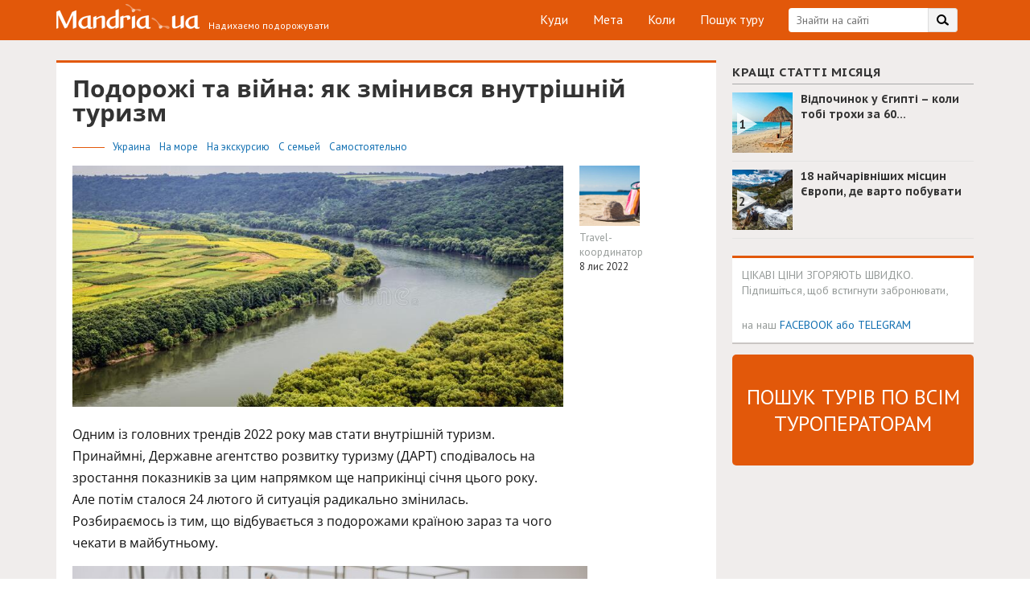

--- FILE ---
content_type: text/html; charset=UTF-8
request_url: https://www.mandria.ua/ukraine/beach/104340
body_size: 46946
content:
<!DOCTYPE html>
<html lang="uk">
<head>
	<meta name="google-site-verification" content="HEE4swd-LWu5aW6e_CNgSIeDLfid6Feezjbk9Gq7_UQ" />
    <meta charset="UTF-8">
    <meta name="viewport" content="width=device-width, initial-scale=1, maximum-scale=1, user-scalable=no">
    <!-- Address bar color in mobile browsers -->
    <meta name="apple-mobile-web-app-capable" content="yes">
    <meta name="theme-color" content="#e2580a"> <!-- Chrome, Firefox OS and Opera -->
    <meta name="msapplication-navbutton-color" content="#e2580a"> <!-- Windows Phone -->
    <meta name="apple-mobile-web-app-status-bar-style" content="#e2580a"> <!-- iOS Safari -->
    <meta name="fo-verify" content="2127ef0d-d85e-4b32-8594-7e2a37e9cb98">
    <meta name="verify-admitad" content="0f3377dc11" />
    <link rel="profile" href="https://gmpg.org/xfn/11">
        <title>Подорожі та війна: як змінився внутрішній туризм - Новость на Мандрии</title>
        <link rel="canonical" href="https://www.mandria.ua/ukraine/beach/104340">
<style amp-custom>
    @import url("https://fonts.googleapis.com/css?family=PT+Sans+Caption:400,700|PT+Sans:400,700&subset=cyrillic");
    /* ===== CUSTOM CSS ===== */
    .blog_main-container,
    .blog_main-container *,
    .blog_main-container *:before,
    .blog_main-container *:after,
    .blog_footer,
    .blog_footer *,
    .blog_footer *:before,
    .blog_footer *:after {
        box-sizing: border-box;
        font-family: "PT Sans", sans-serif;
        line-height: normal;
    }

    /*general*/
    .clearfix:after {
        content: "";
        display: table;
        clear: both;
    }

    .fl {
        float: left;
    }

    .fr {
        float: right;
    }

    .posrel {
        position: relative;
    }

    .flx {
        display: flex;
    }

    .flx-column {
        display: flex;
        flex-direction: column;
        justify-content: space-between;
    }

    body {
        margin: 0;
        padding: 0;
    }

    .blog_container {
        max-width: 1170px;
        padding: 0 15px;
        margin: 0 auto;
        position: relative;
    }

    .blue-link {
        text-decoration: none;
        color: #1270b2;
    }

    .blue-link:hover {
        color: #e1582c;
    }

    .blog_column-title,
    .blog_subscribe-form-title,
    .blog_popular-post-title a,
    .blog_other-post-title a,
    .blog_col-title,
    .blog_sm-article-title a,
    .blog_article-title {
        font-family: "PT Sans Caption";
    }

    /*header*/
    .blog_header {
        background: #E2580A;
        padding: 10px 0;
        color: #fff;
    }

    .blog_header-search-login [data-foxy-container=login-button] {
        float: right;
    }

    .blog_header-search-login [data-foxy-container=login-button] div {
        line-height: 25px;
    }

    .blog_header-login-btn {
        width: 101px;
        height: 30px;
        border-radius: 15px;
        border: 1px solid #fff;
        font-size: 15px;
        line-height: 27px;
        text-align: center;
        cursor: pointer;
        transition: all 0.3s ease;
    }

    .blog_header-login-btn:hover {
        color: #e2580a;
        background-color: #fff;
    }

    .blog_search-container {
        margin-right: 20px;
    }

    .blog_search-wrap {
        max-width: 245px;
        position: relative;
    }

    .blog_search-wrap .blog_search-input {
        height: 30px;
        width: 100%;
        background-color: #fff;
        border: none;
        padding: 0 47px 0 10px;
        display: block;
        border-radius: 4px;
        color: #333333;
        font-size: 14px;
        outline: 0 none;
        -webkit-appearance: initial;
    }

    .blog_header-search-btn {
        cursor: pointer;
        background: url(https://www.mandria.ua/wp-content/themes/odev-blog/inc/img/search-bg.png) no-repeat right top;
        width: 37px;
        height: 30px;
        position: absolute;
        top: 0;
        right: 0;
        border-radius: 0 4px 4px 0;
        overflow: hidden;
    }

    .blog_header-menu {
        padding: 0;
        margin: 0 30px 0 0;
    }

    .blog_header-menu li {
        list-style-type: none;
        margin-left: 25px;
        display: inline-block;
        position: relative;
    }

    .blog_header-menu li:hover:after {
        content: "";
        position: absolute;
        width: 16px;
        height: 1px;
        background-color: #ffffff;
        opacity: 0.5;
        left: 50%;
        transform: translateX(-50%);
    }

    .blog_header-menu li a {
        display: block;
        border: 1px solid transparent;
        font-size: 16px;
        line-height: 27px;
        height: 30px;
        text-decoration: none;
        outline: 0 none;
        color: #fff;
    }

    .blog_header-menu li a:hover {
        color: inherit;
    }

    .blog_logo-container {
        position: absolute;
        width: 367px;
        height: 29px;
        left: 4px;
    }

    .blog_logo {
        width: 200px;
        height: 35px;
        background: url(https://www.mandria.ua/wp-content/themes/odev-blog/inc/img/logo-header-low-res.png) no-repeat center;
        background-image: -webkit-image-set(url(https://www.mandria.ua/wp-content/themes/odev-blog/inc/img/logo-header-low-res.png) 1x, url(https://www.mandria.ua/wp-content/themes/odev-blog/inc/img/logo-header.png) 2x);
        display: block;
        text-decoration: none;
        outline: 0 none;
        position: relative;
        top: -5px;
    }

    .blog_slogan {
        font-size: 12px;
        position: absolute;
        bottom: 0;
        right: 0px;
    }

    .header-bottom {
        height: 240px;
        background: url(https://www.mandria.ua/wp-content/themes/odev-blog/inc/img/banner.jpg) no-repeat;
        background-size: cover;
        color: #fff;
        font-weight: 700;
        padding: 85px 0 59px 0;
    }

    .header-bottom .b-banner-title {
        text-shadow: 3px 4px 5px rgba(0, 0, 0, 0.5);
        font-size: 51px;
        line-height: 60px;
        text-transform: uppercase;
        margin: 0;
    }

    @media (max-width: 640px) {
        .header-bottom .b-banner-title {
            font-size: 36px;
            line-height: normal;
        }

        body .b-guide .b-guide-step .b-guide-step-text .b-guide-cashback-link {
            height: auto;
        }
    }

    .cashback-button.mobile-visible {
        display: none;
    }

    @media (max-width: 740px) {
        .cashback-button.mobile-visible {
            display: block;
            height: 44px;
            line-height: 44px;
            margin: 0;
            width: 100%;
        }

        .top-banner-container {
            display: block !important;
            width: 320px !important;
            margin: 0 auto;
        }
    }

    @media (max-width: 470px) {
        .header-bottom {
            padding: 0;
            display: flex;
            align-items: center;
        }

        body .b-guide .b-note {
            height: auto;
        }

        body .b-guide .b-note::after {
            min-width: 10px;
            top: 0;
            left: 0;
            background-color: #e2580a;
            width: auto;
            height: auto;
            right: 0;
            bottom: 0;
        }

        body .b-guide .b-note p {
            line-height: normal;
            padding: 10px 15px;
        }
    }

    .b-button {
        display: inline-block;
        min-width: 218px;
        max-width: 300px;
        height: 40px;
        line-height: 37px;
        background-color: #44b9f1;
        color: #fff;
        font-size: 16px;
        font-weight: 700;
        text-align: center;
        padding: 0 14px;
        border-bottom: 3px solid #1e3e79;
        cursor: pointer;
        margin: 0 0 24px 0;
        -webkit-transition-duration: 0.3s;
        -moz-transition-duration: 0.3s;
        -ms-transition-duration: 0.3s;
        -o-transition-duration: 0.3s;
        transition-duration: 0.3s;
    }

    .b-button:hover {
        background-color: #1e3e79;
        border-bottom-color: #54bdf1;
        color: #fff;
    }

    .b-guide {
        background-color: #f0edec;
        padding: 48px 0 50px 0;
    }

    .b-guide .b-note {
        height: 40px;
        position: relative;
    }

    .b-guide .b-note .blog_container {
        z-index: 1;
    }

    .b-guide .b-note:after {
        content: "";
        position: absolute;
        top: -1px;
        left: 0;
        background-color: #e2580a;
        width: 52%;
        display: block;
        height: 42px;
    }

    .b-guide .b-note p {
        color: #fff;
        line-height: 40px;
        font-size: 17px;
        font-weight: 700;
    }

    .b-guide .b-guide-step {
        padding-left: 43px;
        margin-bottom: 35px;
        position: relative;
    }

    .b-guide .b-guide-step .b-guide-step-number {
        position: absolute;
        left: 0;
        color: #44b9f1;
        font-size: 30px;
        line-height: 22px;
        font-weight: 700;
        text-transform: uppercase;
    }

    .b-guide .b-guide-step .b-guide-step-title {
        color: #222;
        font-size: 22px;
        font-weight: 700;
        margin-bottom: 18px;
    }

    .b-guide .b-guide-step .b-guide-step-text {
        color: #555555;
        font-size: 15px;
        line-height: 22px;
    }

    .b-guide .b-guide-step .b-guide-step-text .b-guide-cashback-link {
        display: inline-block;
        width: auto;
        height: 35px;
        line-height: 35px;
        margin: 0 9px;
        padding: 0 10px;
        box-shadow: 0 2px 0 #c9c6c4;
        border-radius: 3px;
        background-color: #fff;
    }

    .b-guide .b-guide-step .b-guide-step-text .b-guide-cashback-link a, .b-guide .b-guide-step .b-guide-step-text .b-guide-cashback-link span {
        background-color: transparent;
    }

    .b-guide .b-guide-step .b-guide-step-text .b-guide-cashback-link button {
        background-color: #e2580a !important;
    }

    .b-guide .b-guide-step .b-guide-step-text span {
        color: #222222;
        font-weight: 700;
    }

    .b-guide .b-guide-step .b-guide-step-text a {
        color: #e2580a;
    }

    .b-faq {
        padding-top: 45px;
        padding-bottom: 45px;
    }

    .b-faq h2 {
        max-width: 638px;
        width: 41%;
        color: #222;
        font-size: 22px;
        font-weight: 700;
        text-transform: uppercase;
        padding-bottom: 17px;
        margin: 0 0 20px 0;
        border-bottom: 1px solid #e2580a;
    }

    .b-faq .b-support {
        max-width: 463px;
        box-shadow: inset 0 3px 0 #e2580a;
        border: 1px solid #c9c6c4;
        border-top: none;
        padding: 32px 33px 5px 33px;
    }

    .b-faq .b-support .b-button {
        margin-top: 20px;
    }

    .b-faq .b-support p {
        color: #555;
        font-size: 15px;
    }

    .b-faq .b-support a {
        font-weight: 700;
        font-size: 17px;
        color: #555;
    }

    .b-faq .b-faq-list {
        margin: 32px 0;
        list-style: none;
        padding-left: 0;
    }

    .b-faq .b-faq-list .b-faq-item {
        margin-bottom: 20px;
        line-height: 22px;
    }

    .b-faq .b-faq-list .b-faq-item:not(:last-child) {
        border-bottom: 1px solid #e8e8e8;
    }

    .b-faq .b-faq-list .b-faq-item .b-faq-question {
        color: #222;
        font-size: 15px;
        font-weight: 700;
        margin-bottom: 5px;
    }

    .b-faq .b-faq-list .b-faq-item .b-faq-answer {
        color: #555;
        padding-bottom: 12px;
    }

    .cashback-button {
        display: block;
        height: 47px;
        line-height: 47px;
        margin-top: -10px;
        margin-bottom: -10px;
        padding: 0 14px;
        border: 1px solid #44b9f1;
        background-color: #44b9f1;
        color: #fff;
        font-size: 16px;
        font-weight: 700;
        -webkit-box-shadow: 0px 3px 0px 0px #1e3e79;
        -moz-box-shadow: 0px 3px 0px 0px #1e3e79;
        box-shadow: 0px 3px 0px 0px #1e3e79;
    }

    .cashback-button:hover {
        color: #fff;
    }

    .cashback-button span {
        color: #1e3e79;
    }

    .booking-block {
        display: block;
        background: url(https://www.mandria.ua/wp-content/themes/odev-blog/inc/img/booking-bg.png) no-repeat;
        background-color: #1e3e79;
        background-size: cover;
        border-top: 3px solid #00adef;
        color: #fff;
        padding: 17px 65px 20px 65px;
        margin: 15px 0 0 0;
        text-align: center;
    }

    .booking-block:hover {
        color: #fff;
    }

    .booking-block p {
        font-size: 21px;
        font-weight: 700;
        text-transform: uppercase;
    }

    .booking-block p span {
        font-size: 17px;
        line-height: 24px;
        font-weight: 400;
        padding: 7px 0;
        text-transform: lowercase;
    }

    .booking-block img {
        margin-top: 7px;
    }

    .booking-block amp-img {
        margin-top: 7px;
        height: 28px;
        width: 128px;
    }

    /*media header*/
    @media all and (max-width: 1190px) {
        .cashback-button {
            margin-right: -15px;
        }
    }

    @media all and (max-width: 1050px) {
        .blog_header {
            height: 90px;
        }

        .blog_header-menu {
            position: absolute;
            left: 0;
            right: 0;
            top: 40px;
            text-align: center;
            margin: 0;
        }

        .blog_header-menu li:first-child {
            margin-left: 0;
        }

        .b-guide .b-note:after {
            min-width: 510px;
        }
    }

    @media all and (max-width: 830px) {
        .blog_header-menu {
            left: 15px;
            text-align: left;
        }

        .blog_header-search-login {
            position: absolute;
            right: 15px;
            top: 40px;
        }

        .cashback-button {
            display: none;
        }
    }

    @media all and (max-width: 690px) {
        .blog_header {
            height: 127px;
        }

        .blog_header-menu {
            top: 77px;
            text-align: center;
            right: 15px;
        }

        .blog_header-search-login {
            left: 15px;
        }

        .blog_search-container {
            float: none;
            margin: 0;
        }

        .blog_search-wrap {
            width: auto;
            margin-right: 121px;
        }

        .blog_header-login-btn {
            position: absolute;
            top: 0;
            right: 0;
        }
    }

    @media all and (max-width: 420px) {
        .blog_search-wrap {
            margin-right: 91px;
        }

        .blog_header-login-btn {
            width: 71px;
        }
    }

    @media all and (max-width: 400px) {
        .blog_logo-container {
            height: 47px;
            width: 230px;
        }

        .blog_slogan {
            left: 10px;
            right: auto;
        }

        .blog_header-search-login {
            top: 55px;
        }

        .blog_header-menu {
            top: 88px;
        }

        .blog_header {
            height: 134px;
        }
    }

    /*content*/
    .blog_row {
        display: table;
        width: 100%;
    }

    .blog_col {
        display: table-cell;
        vertical-align: top;
    }

    .blog_popular-posts-container .blog_row {
        display: flex;
        flex-direction: row;
        flex-wrap: wrap;
    }

    .blog_popular-posts-container .blog_left-large-col {
        width: calc(100% - 320px);
    }

    .blog_popular-posts-container .blog_right-large-col {
        flex-basis: 320px;
    }

    .blog_right-large-col {
        width: 320px;
        min-width: 320px;
        max-width: 320px;
        padding-left: 20px;
    }

    .blog_right-large-col.flx {
        display: flex;
    }

    /*main popular posts*/
    .blog_popular-posts-container {
        padding: 20px 0;
        background-color: #F0EDEC;
    }

    .blog_popular-posts-row {
        background-color: #fff;
        padding: 20px 10px;
        border-bottom: 2px solid #C9C6C4;
    }

    .blog_popular-posts-row .owl-prev,
    .blog_popular-posts-row .owl-next {
        position: absolute;
        top: 150px;
        transform: translateY(-50%);
        background: url("[data-uri]") no-repeat center center/auto 100%;
        height: 70px;
        width: 33px;
        visibility: visible;
        opacity: 1;
        transition: all 0.3s ease;
    }

    @media all and (max-width: 740px) {
        .blog_popular-posts-row .owl-prev,
        .blog_popular-posts-row .owl-next {
            top: 145px;
        }
    }

    @media all and (max-width: 420px) {
        .blog_popular-posts-row .owl-prev,
        .blog_popular-posts-row .owl-next {
            top: 97px;
            height: 50px;
            width: 30px;
        }
    }

    .blog_popular-posts-row .owl-prev {
        left: 30px;
        background-position: -2px top;
    }

    @media all and (max-width: 420px) {
        .blog_popular-posts-row .owl-prev {
            left: 20px;
        }
    }

    .blog_popular-posts-row .owl-next {
        right: 30px;
        background-position: -56px top;
    }

    @media all and (max-width: 420px) {
        .blog_popular-posts-row .owl-next {
            right: 20px;
            background-position: -37px top;
        }
    }

    .blog_popular-posts-row .owl-nav [class*=owl-].disabled {
        opacity: 0;
    }

    .blog_popular-posts-col {
        float: left;
        /*width: 50%;*/
        padding: 0 10px;
    }

    .blog_popular-post-img {
        position: relative;
        background-position: center;
        background-repeat: no-repeat;
        background-size: cover;
        height: 260px;
        display: block;
        color: #fff;
    }

    .blog_popular-post-img:hover {
        opacity: 0.85;
    }

    .blog_popular-post-img,
    .blog_popular-post-img * {
        text-decoration: none;
    }

    .blog_popular-post-img-info {
        position: absolute;
        left: 15px;
        bottom: 15px;
        border-radius: 3px;
        background: rgba(0, 0, 0, 0.35);
        line-height: 15px;
        padding: 0 4px 1px;
    }

    .blog_other-post-rev,
    .blog_other-post-sub,
    .blog_other-post-date,
    .blog_popular-post-img-rev,
    .blog_popular-post-img-sub {
        display: inline-block;
        font-size: 12px;
        color: #979c9a;
        line-height: 15px;
    }

    .blog_other-post-sub,
    .blog_popular-post-img-sub {
        margin-left: 9px;
        padding-left: 16px;
        background: url(https://www.mandria.ua/wp-content/themes/odev-blog/inc/img/star.png) no-repeat left top;
    }

    .blog_popular-post-title {
        padding: 10px 20px 4px 1px;
    }

    .blog_popular-post-title a,
    .blog_other-post-title a {
        text-decoration: none;
        color: #333333;
        font-size: 19px;
        font-weight: 700;
        line-height: 22px;
        cursor: pointer;
    }

    .blog_other-post-title a {
        font-size: 17px;
    }

    .blog_popular-post-title a:hover,
    .blog_other-post-title a:hover {
        color: #E2580A;
    }

    .blog_popular-post-desc {
        color: #333333;
        font-size: 15px;
        padding-left: 1px;
    }

    .blog_col.blog_right-large-col > ins {
        position: sticky;
        top: 20px;
    }

    .blog_subscribe-form.fixed {
        position: fixed;
        top: 20px;
    }

    .blog_subscribe-form.abs {
        position: absolute;
        bottom: 0;
    }

    @media all and (min-width: 741px) and (max-width: 1050px) {
        .home .blog_subscribe-form {
            margin: 0 auto;
        }
    }

    /*media main popular posts*/
    @media all and (max-width: 1050px) {
        .check-right-col {
            display: none;
        }

        .blog_left-large-col,
        .blog_right-large-col {
            display: block;
            padding: 0;
            width: 100%;
            max-width: 100%;
            min-width: 100%;
        }

        .blog_popular-posts-container {
            padding-bottom: 5px;
        }

        .blog_subscribe-container br {
            display: none;
        }

        .blog_subscribe-container {
            max-width: 530px;
            margin: 0 auto;
        }

        .blog_popular-posts-row {
            margin-bottom: 10px;
        }

        .blog_subscribe-container {
            margin-bottom: 10px;
        }
    }

    @media all and (max-width: 740px) {
        .blog_popular-posts-row {
            max-width: 530px;
            margin: 0 auto 10px;
            padding: 15px 5px;
        }

        .blog_popular-posts-col {
            float: none;
            width: 100%;
        }

        .blog_popular-posts-col:first-child .blog_popular-post-desc {
            /*padding-bottom: 15px;
        margin-bottom: 15px;
        margin-left: -16px;
        margin-right: -15px;
        padding-left: 16px;
        padding-right: 15px;
        border-bottom: 15px solid #F0EDEC;*/
        }

        .blog_popular-posts-row {
            border-bottom: none;
        }
    }

    @media all and (max-width: 420px) {
        .blog_popular-post-img {
            height: 220px;
            /*margin: 0 -15px;*/
        }

        .blog_popular-post-title,
        .blog_popular-post-desc {
            /*padding-left: 0;
        padding-right: 0;*/
        }

        .blog_popular-posts-col:first-child .blog_popular-post-desc {
            /*margin-left: -15px;
        padding-left: 15px;
        margin-bottom: 0;*/
        }
    }

    @media all and (max-width: 360px) {
        .blog_popular-post-img {
            height: 180px;
        }
    }

    /*main other posts*/
    .blog_other-posts-container {
        padding: 12px 0 20px;
        background-color: #fff;
    }

    .blog_left-small-col {
        width: 200px;
        min-width: 200px;
        max-width: 200px;
        padding-right: 20px;
    }

    .blog_col-title {
        font-size: 15px;
        color: #333333;
        text-transform: uppercase;
        font-weight: 700;
        letter-spacing: 0.5px;
        border-bottom: 1px solid #A9A9A9;
        padding: 5px 0;
    }

    .blog_col-title.orange,
    .blog_other-posts-col .blog_col-title {
        border-color: #E2580A;
    }

    .blog_links-col .blog_col-title {
        border-color: #fff;
    }

    /*other posts*/
    .blog_other-post {
        display: table;
        vertical-align: top;
        padding: 10px 0;
        width: 100%;
        border-bottom: 1px solid #E5E4E3;
    }

    .blog_other-post-col {
        display: table-cell;
        vertical-align: top;
    }

    .blog_other-post-img-col {
        width: 265px;
        min-width: 265px;
        max-width: 265px;
        padding-right: 15px;
    }

    .blog_other-post-img {
        width: 250px;
        height: 150px;
        background-position: center;
        background-repeat: no-repeat;
        background-size: cover;
        display: block;
    }

    .blog_other-post-img:hover {
        opacity: 0.85;
    }

    .blog_other-post-info-col .posrel {
        height: 150px;
        overflow: hidden;
    }

    .blog_other-post-title {
        padding: 0 10px 4px 0;
        margin-top: -1px;
    }

    .blog_other-post-desc {
        color: #555555;
        font-size: 14.5px;
    }

    .blog_other-post-info {
        position: absolute;
        left: 0;
        right: 0;
        padding: 0 0 3px;
        bottom: 0;
        color: #979c9a;
        background-color: #fff;
    }

    .blog_other-post-sub {
        background: url(https://www.mandria.ua/wp-content/themes/odev-blog/inc/img/gray-star.png) no-repeat -2px -2px;
    }

    .blog_other-post-info:before {
        content: "";
        position: absolute;
        display: block;
        left: 0;
        right: 0;
        top: -20px;
        height: 20px;
        background: -moz-linear-gradient(bottom, white 0%, rgba(255, 255, 255, 0) 100%);
        background: -webkit-linear-gradient(bottom, white 0%, rgba(255, 255, 255, 0) 100%);
        background: linear-gradient(to top, white 0%, rgba(255, 255, 255, 0) 100%);
        filter: progid:DXImageTransform.Microsoft.gradient(startColorstr="#ffffff", endColorstr="#00ffffff", GradientType=0);
    }

    .blog_links-list {
        border-top: 1px solid #F1F1F0;
    }

    .blog_links-item {
        position: relative;
        border-bottom: 1px solid #F1F1F0;
    }

    .blog_links-item a {
        display: block;
        text-decoration: none;
        color: #333333;
        height: 32px;
        padding: 6px 15px 0;
        background: url(https://www.mandria.ua/wp-content/themes/odev-blog/inc/img/link-bg.png) no-repeat right 13px center;
    }

    .blog_links-item.active a,
    .blog_links-item a:hover {
        color: #E2580A;
        background-image: url(https://www.mandria.ua/wp-content/themes/odev-blog/inc/img/link-bg-active.png);
    }

    .blog_links-item.more-links {
        border-bottom-color: transparent;
    }

    .blog_links-item.more-links a {
        background: none;
    }

    .blog_why {
        margin-top: 10px;
    }

    /*sm article*/
    .blog_of-travelers-container,
    .blog_best-in-month-container {
        padding: 0 0 14px;
        max-width: 300px;
    }

    .blog_sm-article-item {
        min-height: 96px;
        position: relative;
        border-bottom: 1px solid #e5e4e3;
    }

    .blog_sm-article-item p {
        margin: 0;
    }

    /*.blog_sm-article-author {
    padding-bottom: 8px;
}*/
    .blog_sm-article-img {
        display: block;
        text-decoration: none;
        width: 75px;
        height: 75px;
        background-repeat: no-repeat;
        background-position: center;
        background-size: cover;
        position: absolute;
        left: 0;
        top: 10px;
    }

    .blog_sm-article-img:hover {
        opacity: 0.85;
    }

    .blog_sm-article-body {
        margin-left: 85px;
    }

    .blog_sm-article-title {
        line-height: 18px;
        padding: 8px 0 3px;
    }

    .blog_sm-article-title a {
        color: #333;
        text-decoration: none;
        font-size: 14px;
        font-weight: 700;
        line-height: 18px;
    }

    .blog_sm-article-title a:hover {
        color: #E2580A;
    }

    .blog_sm-article-text {
        font-size: 12px;
        color: #555555;
        line-height: 16px;
        padding: 0 0 1px;
    }

    .blog_sm-article-author,
    .blog_sm-article-author a {
        font-size: 12px;
        color: #979c9a;
        line-height: 14px;
        text-decoration: none;
        line-height: 145%;
        font-size: 13px;
    }

    .blog_more-right {
        text-align: right;
        padding: 3px 0 0;
    }

    .blog_more-right a {
        text-align: right;
    }

    .blog_more-right a,
    .blog_links-item a {
        font-size: 14px;
    }

    .blog_best-in-month-container .blog_sm-article-body {
        height: 95px;
        position: relative;
    }

    .blog_best-in-month-container .blog_sm-article-title {
        max-height: 65px;
        overflow: hidden;
    }

    .blog_best-in-month-container .blog_other-post-info {
        bottom: 6px;
    }

    .blog_best-in-month-container .blog_other-post-info:before {
        display: none;
    }

    .blog_best-in-month-container {
        counter-reset: section;
    }

    .single .blog_best-in-month-container .blog_sm-article-text,
    .archive .blog_best-in-month-container .blog_sm-article-text,
    .home .blog_best-in-month-container .blog_sm-article-text {
        display: none;
    }

    .blog_best-in-month-container .blog_sm-article-img:before {
        counter-increment: section;
        content: counter(section);
        position: absolute;
        top: 32px;
        left: 8px;
        font-weight: 700;
        color: #333;
        font-size: 15px;
        line-height: 15px;
        z-index: 2;
    }

    .blog_best-rank {
        width: 30px;
        height: 33px;
        position: absolute;
        top: 22px;
        left: 3px;
    }

    .blog_best-rank:after {
        content: "";
        position: absolute;
        width: 0;
        height: 0;
        border-style: solid;
        border-width: 14px 0 14px 25px;
        border-color: transparent transparent transparent #fff;
        top: 3px;
        left: 3px;
        opacity: 0.8;
    }

    .blog_best-in-week-container .blog_best-rank {
        background: url(https://www.mandria.ua/wp-content/themes/odev-blog/inc/img/article-rank-bg.png) no-repeat center;
        opacity: 0.8;
    }

    .blog_best-in-taxonomy-container .blog_best-rank,
    .blog_best-in-taxonomy-container .blog_sm-article-img::before {
        display: none;
    }

    .google_tag_services {
        display: flex;
        justify-content: center;
        width: 100%;
    }

    .blog_best-in-week-container .blog_best-rank:after,
    .blog_best-in-taxonomy-container .blog_other-post-rev,
    .blog_best-in-week-container .blog_other-post-date,
    body:not(.archive) .blog_best-in-month-container .blog_other-post-date {
        display: none;
    }

    .blog_best-in-week-container {
        padding-top: 36px;
    }

    /*category page*/
    .blog_category-header {
        height: 240px;
        background-repeat: no-repeat;
        background-position: center;
        background-size: cover;
    }

    .blog_category-header,
    .blog_category-header a {
        color: #fff;
    }

    .blog_category-title {
        text-transform: uppercase;
        font-size: 51px;
        font-weight: 700;
        text-shadow: 0 0 5px #000;
    }

    .blog_category-title,
    .blog_category-operator {
        display: table-cell;
        vertical-align: middle;
        height: 240px;
    }

    .blog_category-operator-row {
        display: table;
    }

    .blog_category-operator-col {
        display: table-cell;
        vertical-align: middle;
        font-size: 14px;
        line-height: 16px;
    }

    .blog_category-operator-col:first-child {
        text-align: right;
        padding-right: 10px;
    }

    /*article page*/
    .blog_acticle-page {
        background-color: #F0EDEC;
        padding-top: 25px;
    }

    .blog_acticle-page .ms-skin-default .ms-nav-prev {
        background: url([data-uri]) no-repeat center;
        opacity: 1 !important;
        display: block !important;
    }

    .blog_acticle-page .ms-skin-default .ms-nav-next {
        background: url([data-uri]) no-repeat center;
        opacity: 1 !important;
        display: block !important;
    }

    .blog_acticle-page .ms-skin-default .ms-bullets {
        opacity: 1 !important;
        display: block !important;
    }

    @media all and (max-width: 740px) {
        body:not(.logged-in) .blog_acticle-page,
        body:not(.logged-in) .blog_popular-posts-container {
            margin-top: 47px;
            padding-top: 20px;
        }
    }

    .blog_acticle-page .blog_sm-article-list .blog_other-post-info {
        position: static;
        background-color: transparent;
        margin-top: -3px;
    }

    .blog_acticle-page .blog_sm-article-list .blog_other-post-info:before {
        display: none;
    }

    .blog_acticle-page .blog_sm-article-list .blog_other-post-sub {
        background-image: url("https://www.mandria.ua/wp-content/themes/odev-blog/inc/img/gray-star-gray.png");
    }

    .blog_acticle-container {
        overflow: hidden;
        max-width: 820px;
        background: #fff;
        border-top: 3px solid #E2580A;
        padding: 17px 20px 20px;
    }

    .blog_acticle-page .blog_of-travelers-container {
        margin-top: -9px;
    }

    h1.blog_article-title {
        color: #333;
        font-size: 24px;
        line-height: 30px;
        margin: 0;
        padding: 0 0 19px;
    }

    .blog_article-info {
        position: relative;
    }

    .blog_article-info .blog_article-tax {
        font-size: 13px;
        padding: 0 0 0 50px;
        margin: 0 0 15px 0;
        position: relative;
    }

    .blog_article-info .blog_article-tax:before {
        content: "";
        display: block;
        width: 40px;
        height: 0;
        left: 0;
        top: 50%;
        position: absolute;
        border-bottom: 1px solid #E2580A;
    }

    .blog_article-info .blog_article-tax .blog_article-terms-list a {
        padding-right: 8px;
    }

    .blog_article-info .blog_article-tax .blog_article-terms-list a:last-child {
        padding-right: 0px;
    }

    .blog_acticle-page .blog_popular-post-img {
        width: auto;
        max-width: 400px;
        height: 300px;
        opacity: 1 !important;
        margin: 0 !important;
    }

    .blog_article-info-author {
        position: absolute;
        top: 0;
        left: 415px;
    }

    .blog_article-info-author-img {
        width: 75px;
        height: 75px;
        background-position: center;
        background-repeat: no-repeat;
        background-size: cover;
    }

    .blog_article-info-author-name {
        margin-top: 6px;
    }

    .blog_article-info-author-date {
        color: #333;
    }

    .blog_article-views {
        line-height: 1;
        margin-top: 15px;
    }

    .blog_article-info-subs {
        /*position: absolute;
    bottom: 90px;*/
        /*left: 415px;*/
        /*width: 150px;*/
        width: 96px;
        margin-top: 10px;
    }

    @media screen and (min-width: 1160px) {
        .blog_article-info-author {
            left: 630px;
        }

        .blog_acticle-page .blog_popular-post-img {
            max-width: 610px;
        }
    }

    .blog_article-info-sub {
        display: inline-block;
        margin-right: 5px;
        margin-top: 10px;
        cursor: pointer;
    }

    .blog_article-info-sub-icon {
        background: url("https://www.mandria.ua/wp-content/themes/odev-blog/inc/img/social-article.png") no-repeat 0 0;
        height: 25px;
        width: 27px;
        float: left;
    }

    .fb .blog_article-info-sub-icon {
        background-position: -1px 0;
    }

    .tw .blog_article-info-sub-icon {
        background-position: -58px 0;
    }

    .vk .blog_article-info-sub-icon {
        background-position: -116px 0;
    }

    .idk .blog_article-info-sub-icon {
        background-position: -174px 0;
    }

    .gpl .blog_article-info-sub-icon {
        background-position: -232px 0;
    }

    .inst .blog_article-info-sub-icon {
        background-position: -293px 0;
    }

    .blog_article-info-sub:hover .blog_article-info-sub-icon {
        opacity: 0.85;
    }

    .blog_article-info-sub-value {
        height: 25px;
        color: #333;
        font-size: 10px;
        line-height: 23px;
        padding: 0 7px;
        border: 1px solid #E6E6E6;
        border-left: none;
        float: left;
    }

    .blog_article-content {
        padding: 6px 0 2px;
    }

    .blog #primary p,
    .blog_article-content p {
        padding-right: 180px;
        font-size: 17px;
        line-height: 24px;
        color: #111;
    }

    .blog_article-content tr p {
        padding-right: inherit;
    }

    .blog #primary img[class*=wp-image].size-full,
    .blog_article-content img[class*=wp-image].size-full {
        width: calc(100% + 220px);
        height: auto;
        margin-left: -20px;
    }

    .blog #primary figure img.size-full,
    .blog_article-content figure img.size-full,
    .blog_article-content h2 img.size-full {
        min-width: calc(100% + 40px);
        max-width: calc(100% + 40px);
        margin-left: -20px;
        height: auto !important;
    }

    @media all and (max-width: 770px) {
        .blog_article-content img[class*=wp-image-]:not(.size-full) {
            height: auto;
            max-width: 100%;
        }
    }

    .blog #primary figure,
    .blog_article-content figure {
        margin: 0 0 1em 0;
    }

    .blog #primary figure,
    .blog_article-content table,
    .blog_article-content figure {
        max-width: 100%;
        min-width: 100%;
        width: auto !important;
        height: auto !important;
    }

    .blog_article-content iframe {
        width: 100% !important;
    }

    .blog_article-info-subs.static-bottom {
        position: static !important;
        width: auto !important;
        margin-top: 10px;
        text-align: left !important;
    }

    /*article bottom*/
    .blog_article-bottom-container {
        padding-right: 180px;
        margin-top: 30px;
    }

    .blog_article-bottom-row {
        display: table;
        width: 100%;
        vertical-align: top;
    }

    .blog_article-bottom-col {
        display: table-cell;
        vertical-align: top;
    }

    .blog_article-bottom-banner {
        width: 220px;
        min-width: 220px;
        max-width: 220px;
        padding-left: 20px;
        padding-top: 8px;
    }

    .blog_article-bottom-list-item {
        width: 30%;
        float: left;
        margin-top: 10px;
        margin-left: 3.33333%;
        padding: 5px 0;
    }

    .blog_article-bottom-list-title + .blog_article-bottom-list-item {
        margin-left: 0;
    }

    /*.blog_article-bottom-list-item:last-child {
    border-bottom: 1px solid #E5E4E3;
}*/
    .blog_article-bottom-list-item,
    .blog_article-bottom-list-item a {
        line-height: 20px;
        color: #333333;
    }

    .blog_article-bottom-list-item a img {
        display: inline-block;
        width: 100%;
        height: auto;
        min-height: 150px;
    }

    .blog_article-bottom-list-item a .blog_article_bottom_title {
        font-weight: bold;
        margin-top: 5px;
    }

    .blog_article-bottom-list-item .post-views {
        margin-top: 6px;
        color: #a3a3a3;
        font-size: 12px;
    }

    .blog_accordion-container .blog_col-title {
        border-bottom: none;
    }

    @media all and (max-width: 680px) {
        .blog_row {
            display: flex;
            flex-direction: row;
            flex-wrap: wrap;
        }

        .blog_article-info-author {
            left: 20px;
            top: 313px;
        }

        .blog_article-info-container {
            width: 75px;
        }

        .blog_article-subs-views-container {
            float: left;
            margin-left: 20px;
        }

        .blog_article-info-container {
            float: left;
        }

        .blog_acticle-page .blog_popular-post-img {
            margin: 0 0 150px !important;
        }

        .blog_article-info-subs:not(.static-bottom) {
            margin-top: 0;
        }

        body .blog_acticle-container .blog_article-content ul,
        .blog #primary p,
        .blog_article-bottom-container,
        .blog_article-content p {
            padding-right: 0 !important;
        }

        .blog_article-info {
            max-width: 400px;
        }

        .blog_article-views {
            margin-top: 13px;
        }
    }

    img[src*=knopka] {
        width: 145px !important;
        margin-left: 0 !important;
    }

    @media all and (max-width: 560px) {
        .blog_article-bottom-banner {
            display: none;
        }
    }

    @media all and (max-width: 420px) {
        .blog_acticle-page .blog_popular-post-img {
            height: 240px;
        }

        /*.blog_article-info-subs {
        top: 255px;
    }*/
        .blog_article-info-author {
            top: 255px;
        }
    }

    /*media main other posts*/
    @media all and (max-width: 950px) {
        .blog_category-header .fl,
        .blog_category-header .fr {
            float: none;
        }

        .blog_category-title,
        .blog_category-operator {
            height: auto;
            display: block;
        }

        .blog_category-title {
            padding: 50px 0 20px;
        }
    }

    @media all and (max-width: 480px) {
        .blog_category-header {
            height: 160px;
        }

        .blog_category-title {
            font-size: 36px;
            padding: 35px 0 15px;
        }

        .blog_category-operator-col:first-child {
            text-align: left;
            padding-right: 0;
        }

        .blog_category-operator-col img {
            display: none;
        }
    }

    @media all and (max-width: 380px) {
        .blog_category-header {
            height: 130px;
        }

        .blog_category-title {
            font-size: 30px;
            padding: 20px 0 10px;
        }
    }

    @media all and (min-width: 1051px) {
        .blog_left-large-col:only-child .blog_other-posts-col:only-child .blog_other-posts-list {
            padding: 0;
            margin: 0;
            -webkit-column-count: 2;
            -moz-column-count: 2;
            column-count: 2;
        }

        .blog_left-large-col:only-child .blog_other-posts-col:only-child .blog_other-post {
            height: 182px;
        }
    }

    @media all and (max-width: 1050px) {
        .articles-and-tariffs-container {
            text-align: center;
        }

        .blog_of-travelers-container,
        .blog_best-in-month-container {
            float: none;
            display: inline-block;
            vertical-align: top;
            margin-top: 20px;
            padding-top: 0;
            text-align: left;
        }

        .blog_best-in-month-container,
        .blog_of-travelers-container {
            margin-right: 20px;
        }

        .blog_best-in-week-container {
            margin-right: 0;
        }
    }

    @media all and (min-width: 741px) {
        .blog_other-posts-container .blog_accordion-body {
            display: block !important;
        }
    }

    @media all and (max-width: 740px) {
        .width-check {
            display: none;
        }

        .blog_left-small-col,
        .blog_right-small-col {
            display: block;
            padding: 0;
            width: 100%;
            max-width: 100%;
            min-width: 100%;
        }

        .blog_left-small-col,
        .blog_subscribe-desc {
            display: none;
        }

        .blog_other-posts-container .blog_accordion-body {
            display: none;
        }

        .blog_accordion-container.active .blog_accordion-body {
            display: block;
        }

        .blog_why {
            margin-top: 0;
            margin-bottom: 10px;
        }

        .blog_accordion-btn {
            cursor: pointer;
        }

        .blog_accordion-btn span {
            display: inline-block;
            width: 13px;
            background: url(https://www.mandria.ua/wp-content/themes/odev-blog/inc/img/drp-arr.png) no-repeat center;
            margin-left: 5px;
        }

        .blog_accordion-container.active .blog_accordion-btn span {
            background: url(https://www.mandria.ua/wp-content/themes/odev-blog/inc/img/drp-arr-up.png) no-repeat center;
        }

        .blog_accordion-body {
            margin-bottom: 15px;
        }
    }

    @media all and (max-width: 600px) {
        .decomments-enter-row .de-form-field {
            display: block;
            margin-left: 0;
            width: 100%;
            max-width: 100%;
            margin-bottom: 10px;
        }
        .blog_footer-links-col{
            display: none;
        }
        .blog_footer-links-col.active-when,
        .blog_footer-links-col.active-why,
        .blog_footer-links-col.active-where,
        .blog_footer-links-col.active,
        .blog_footer-links-col.active-legacy{
            display: block;
        }
        .blog_other-post-col {
            display: block;
            padding: 0;
            width: 100%;
            max-width: 100%;
            min-width: 100%;
        }

        .blog_other-post-img-col {
            margin-bottom: 9px;
        }

        .blog_other-post-img {
            height: 260px;
            width: 100%;
        }

        .blog_other-post-info:before {
            display: none;
        }

        .blog_other-post-info-col .posrel {
            height: auto;
        }

        .blog_other-post-info {
            position: static;
            padding: 1px 0 0;
        }

        .blog_other-post-title {
            padding-right: 0;
        }

        .blog_best-in-month-container,
        .blog_of-travelers-container {
            margin-right: 0;
            max-width: 100%;
        }
    }

    @media all and (max-width: 420px) {
        .blog_other-post-img {
            height: 220px;
        }
    }

    @media all and (max-width: 360px) {
        .blog_other-post-img {
            height: 180px;
        }
    }

    /*subscribe*/
    .blog_subscribe-form,
    .blog_subscribe-container {
        font-size: 14.3px;
    }

    .blog_subscribe-desc {
        padding: 16px 13px 16px 15px;
        color: #333333;
    }

    .blog_subscribe-form {
        padding: 7px 12px 18px;
        background-color: #fff;
        border-top: 3px solid #E2580A;
        border-bottom: 2px solid #C9C6C4;
        width: 100%;
    }

    .blog_subscribe-form-title {
        color: #333333;
        text-transform: uppercase;
        font-size: 16.3px;
        font-weight: 400;
        padding-left: 44px;
        background: url(https://www.mandria.ua/wp-content/themes/odev-blog/inc/img/mail.PNG) no-repeat left center;
        margin: 5px 0 3px;
    }

    .blog_subscribe-form-desc {
        color: #979c9a;
        padding: 4px 0 12px;
    }

    .blog_subscribe-form-inputs {
        position: relative;
        padding-right: 105px;
    }

    #subscribe-profile-extra {
        visibility: hidden;
        height: 0;
    }

    .blog_subscribe-form-input {
        height: 30px;
        background-color: #fff;
        border: 1px solid #E5E4E3;
        border-radius: 15px 0 0 15px;
        padding: 0 13px;
        font-size: 14.3px;
        display: block;
        width: 100%;
        -webkit-appearance: none;
    }

    .blog_subscribe-form .blog_form-alert {
        border: 1px solid #E2580A;
        background: #fff;
        color: #E2580A;
        border-radius: 15px;
        width: 100%;
        min-height: 30px;
        margin-bottom: 15px;
        padding: 5px 12px;
        font-size: 14.3px;
        outline: 0 none;
    }

    .blog_subscribe-form .blog_form-alert.alert-success {
        border: 1px solid #4b9609;
        background: #fff;
        color: #4b9609;
    }

    .blog_subscribe-form .blog_form-alert.alert-danger {
        border: 1px solid #cc060c;
        background: #fff;
        color: #cc060c;
    }

    .blog_subscribe-form .blog_form-alert.aler-warning {
        border: 1px solid #f2930c;
        background: #fff;
        color: #f2930c;
    }

    .blog_subscribe-form-desc.second {
        margin-top: 15px;
        padding-bottom: 8px;
    }

    .blog_subscribe-form-submit {
        border: 1px solid #E2580A;
        background: #fff;
        color: #E2580A;
        border-radius: 3px 15px 15px 3px;
        width: 110px;
        height: 30px;
        font-size: 14.3px;
        position: absolute;
        top: 0;
        right: 0;
        cursor: pointer;
        outline: 0 none;
        -webkit-appearance: none;
    }

    .blog_content {
        min-height: 1000px;
    }

    p {
        margin: 0;
    }

    .blog #primary p,
    .blog_article-content p {
        margin: 15px 0;
    }

    @media all and (max-width: 414px) {
        .blog #primary img[class*=wp-image],
        .blog_article-content img[class*=wp-image] {
            width: calc(100% + 220px);
            height: auto;
            margin-left: -20px;
        }

        .blog #primary figure img,
        .blog_article-content figure img,
        .blog_article-content h2 img {
            min-width: calc(100% + 40px);
            max-width: calc(100% + 40px);
            margin-left: -20px;
            height: auto !important;
        }
    }

    @media all and (max-width: 680px) {
        .blog #primary img[class*=wp-image],
        .blog_article-content img[class*=wp-image].size-full {
            max-width: calc(100% + 40px);
        }

        .blog_acticle-page > .blog_container {
            padding: 0;
        }

        .blog_acticle-page .blog_best-in-month-container {
            padding-left: 15px;
            padding-right: 15px;
        }

        .blog_acticle-page .blog_article-info {
            margin: 0 -20px;
        }
    }

    /*footer*/
    .blog_footer {
        background-color: #EFEDEB;
        padding: 34px 0 16px;
    }

    .blog_footer,
    .blog_footer * {
        color: #333;
        text-decoration: none;
    }

    .blog_footer a:hover {
        text-decoration: underline;
    }

    .blog_footer-col-where,
    .blog_footer-col-why,
    .blog_footer-col-when,
    .blog_footer-col-logo,
    .blog_footer-col-wrapper,
    .blog_footer-links-col {
        float: left;
    }

    .blog_footer-col-where,
    .blog_footer-col-why,
    .blog_footer-col-when {
        margin-bottom: 10px;
    }

    .blog_footer-col-logo {
        width: 210px;
        text-align: center;
        margin-right: 32px;
        margin-top: 57px;
    }

    .blog_footer-logo {
        background: url(https://www.mandria.ua/wp-content/themes/odev-blog/inc/img/logo-footer-low-res.png) no-repeat center;
        background-image: -webkit-image-set(url(https://www.mandria.ua/wp-content/themes/odev-blog/inc/img/logo-footer-low-res.png) 1x, url(https://www.mandria.ua/wp-content/themes/odev-blog/inc/img/logo-footer.png) 2x);
        display: inline-block;
        height: 28px;
        width: 160px;
        background-size: cover;
        margin-bottom: 5px;
    }

    .blog_footer-logo-links {
        margin-top: -4px;
    }

    .blog_footer-logo-links a {
        text-decoration: none !important;
    }

    .blog_footer-logo-links span {
        color: #255e86;
        margin: 0 4px;
    }

    .blog_footer-title {
        text-transform: uppercase;
    }

    .blog_footer-logo-links,
    .blog_footer-links-col a {
        font-size: 12px;
    }

    .blog_footer-links-col div,
    .blog_footer-links-col a {
        line-height: 17px;
    }

    .blog_footer-col-where,
    .blog_footer-col-why {
        margin-right: 70px;
    }

    .blog_footer-col-where .blog_footer-links-col {
        margin-right: 30px;
    }

    .blog_footer-col-why .blog_footer-links-col {
        margin-right: 10px;
    }

    .blog_footer-links-col:last-child {
        margin-right: 0 !important;
    }

    .blog_footer-col-mandria-legacy {
        margin: 0 0 15px 242px;
        width: inherit;
        overflow: hidden;
        clear: both;
    }

    .blog_footer-col-mandria-legacy .blog_footer-links-col {
        width: inherit;
    }

    .blog_footer-col-mandria-legacy .blog_footer-links-col > div {
        margin-right: 8px;
    }

    .blog_footer-col-mandria-legacy .blog_footer-links-col > div:last-child {
        margin-right: 0;
    }

    #go_up {
        bottom: 15px;
        display: none;
        position: fixed;
        right: 15px;
        z-index: 1;
    }

    #go_up div {
        background: #E2580A none repeat scroll 0 0;
        height: 45px;
        width: 45px;
        opacity: 0.4;
        transition: opacity 0.5s;
    }

    #go_up div:hover {
        opacity: 1;
    }

    #go_up svg {
        fill: #fff;
        height: 48px !important;
        position: absolute;
        top: -3px;
        transform: rotate(90deg);
        width: 48px !important;
    }

    /*sticky footer*/
    .blog_main-container {
        min-height: 100%;
    }

    .blog_footer-col-when {
        position: relative;
        padding-bottom: 70px;
    }

    .odev-block {
        color: #666666;
        font-size: 12px;
        position: absolute;
        left: 0;
        bottom: 0;
        width: 150px;
        clear: both;
    }

    .odev-block a {
        background: rgba(0, 0, 0, 0) url("https://www.mandria.ua/wp-content/themes/odev-blog/inc/img/odev.png") no-repeat scroll center center;
        display: inline-block;
        height: 28px;
        margin: 0 0 0 5px;
        text-align: right;
        text-decoration: none;
        width: 76px;
    }

    .odev-block span {
        display: inline-block;
        line-height: 12px;
    }

    /*media footer*/
    @media screen and (max-width: 1050px) {
        .blog_footer-col-where {
            margin-right: 0;
        }

        .blog_footer-col-why {
            clear: left;
            margin-top: 20px;
            margin-left: 243px;
        }

        .blog_footer-col-when {
            margin-top: 20px;
        }

        .blog_footer-col-mandria-legacy {
            margin-top: 50px;
        }
    }

    @media screen and (max-width: 680px) {
        .blog_footer,
        .blog_footer * {
            color: #ffffff;
        }

        .blog_footer {
            padding: 10px 0;
            overflow: hidden;
            background-color: #484848;
        }

        .blog_footer-logo {
            background: url(https://www.mandria.ua/wp-content/themes/odev-blog/inc/img/lp-images/logo-mandria-w.png) no-repeat center top/contain;
        }

        .blog_footer-logo-links span {
            color: #ffffff;
        }

        .blog_footer-col-logo {
            width: auto;
            padding: 0;
            margin: 0;
        }

        .blog_footer-categories {
            margin: 15px 0 10px;
        }

        .blog_footer-links-col a {
            font-size: 16px;
            line-height: 1.6;
        }

        .blog_footer-acc {
            display: none;
        }

        .blog_footer-acc > div {
            display: block;
            margin-right: 0 !important;
        }

        .blog_footer-acc > div:last-of-type {
            margin-bottom: 10px;
        }

        .blog_footer-col-where,
        .blog_footer-col-why,
        .blog_footer-col-when,
        .blog_footer-col-mandria-legacy {
            overflow: hidden;
            float: none;
            margin: 0;
            padding: 0;
            text-align: center;
        }

        .blog_footer-title {
            cursor: pointer;
            font-size: 18px;
            -webkit-user-select: none;
            user-select: none;
        }

        .blog_footer-title.active {
            color: #e2580a;
        }

        .blog_footer-col-wrapper,
        .blog_footer-links-col {
            float: none;
            margin: 0;
            width: 100%;
        }

        .blog_footer-col-logo {
            float: none;
            margin: auto;
        }

        .odev-block {
            position: static;
            clear: none;
            margin: auto;
            width: auto;
            text-align: center;
        }

        .odev-block a {
            background: url(https://www.mandria.ua/wp-content/themes/odev-blog/inc/img/odev-white.svg) no-repeat center top/contain;
        }

        .odev-block span br {
            display: none;
        }
    }

    /*@media screen and (max-width: 440px) {
    .blog_footer-col-wrapper .blog_footer-links-col {
        width: 50%;
        margin-right: 0;
    }
    .blog_footer-col-when,
    .blog_footer-col-why {
        width: 100%;
        margin-right: 0;
    }
    .odev-block {
        bottom: -100px;
        left: 0;
    }
    .blog_footer-col-logo {
        left: 9px;
        top: -70px;
    }
}*/
    /*search page*/
    .blog_search-page-container {
        max-width: 600px;
        padding-bottom: 30px;
    }

    .blog_search-page-container h1 {
        margin-bottom: 0;
    }

    .blog_search-page-container .search-result-not-found {
        margin-top: 10px;
    }

    .blog_search-page-container .blog_other-post-img {
        font-size: 0 !important;
    }

    .blog_search-page-container .blog_other-post-sub {
        margin: 0;
        padding: 0;
        background: none;
    }

    .blog_search-page-container .blog_other-post:last-child {
        border-bottom: none;
    }

    /*about page*/
    .blog_about-page-content {
        max-width: 640px;
        color: #333;
        font-size: 14.3px;
        padding-bottom: 50px;
    }

    .blog_about-page .blog_col-title {
        margin: 30px 0 5px;
    }

    .blog_about-page h1.blog_col-title {
        margin-top: 12px;
    }

    .blog_about-page-content p {
        margin-bottom: 18px;
    }

    .blog_where-page .blog_right-col-banner,
    .blog_about-page .blog_right-col-banner {
        padding-top: 26px;
    }

    .blog_about-text-container {
        padding-right: 270px;
        min-height: 80px;
    }

    .blog_about-author-container {
        position: absolute;
        right: 0;
        top: 0;
        width: 240px;
        padding-left: 95px;
    }

    .blog_about-author-container .blog_article-info-author-img {
        position: absolute;
        top: 3px;
        left: 0;
    }

    .blog_about-author-who {
        font-weight: 700;
    }

    .blog_about-author-mail a {
        font-size: 12px;
    }

    @media screen and (max-width: 620px) {
        .blog_about-text-container {
            padding-right: 0;
        }

        .blog_about-author-container {
            position: relative;
            width: 240px;
            top: auto;
            right: auto;
            margin-bottom: 25px;
            margin-top: -5px;
            height: 81px;
        }
    }

    /*kuda page*/
    .blog_where-page .blog_left-large-col {
        padding: 12px 0 20px;
    }

    .blog_columns-wide {
        padding: 8px 0 23px;
        margin: 0;
        -webkit-column-count: 7;
        -moz-column-count: 7;
        column-count: 7;
    }

    .south .blog_columns,
    .central .blog_columns {
        padding: 0;
        margin: 0;
        -webkit-column-count: 2;
        -moz-column-count: 2;
        column-count: 2;
    }

    .blog_columns-item {
        float: none;
        width: auto;
        position: relative;
        -webkit-column-break-inside: avoid;
        page-break-inside: avoid;
    }

    .blog_where-page .blog_columns a {
        font-size: 13px;
    }

    .blog_europe-col-2-3 {
        float: left;
        width: 66.6666%;
    }

    .close-north,
    .central {
        float: left;
        width: 50%;
    }

    .south {
        float: left;
        width: 33.3333%;
    }

    .blog_europe-col-2 {
        float: left;
        width: 50%;
    }

    .blog_europe-col {
        padding: 13px 0 23px;
    }

    .blog_column-title {
        font-size: 15px;
        color: #333;
        text-transform: uppercase;
    }

    @media all and (min-width: 1050px) and (max-width: 1140px) {
        .blog_columns-wide {
            -webkit-column-count: 6;
            -moz-column-count: 6;
            column-count: 6;
        }
    }

    @media all and (max-width: 920px) {
        .blog_columns-wide {
            -webkit-column-count: 6;
            -moz-column-count: 6;
            column-count: 6;
        }
    }

    @media all and (max-width: 770px) {
        .blog_columns-wide {
            -webkit-column-count: 5;
            -moz-column-count: 5;
            column-count: 5;
        }
    }

    @media all and (max-width: 670px) {
        .blog_columns-wide {
            -webkit-column-count: 4;
            -moz-column-count: 4;
            column-count: 4;
        }
    }

    @media all and (max-width: 540px) {
        .blog_columns-wide {
            -webkit-column-count: 3;
            -moz-column-count: 3;
            column-count: 3;
        }
    }

    @media all and (max-width: 400px) {
        .blog_columns-wide {
            -webkit-column-count: 2;
            -moz-column-count: 2;
            column-count: 2;
        }
    }

    @media all and (max-width: 740px) {
        .blog_europe-col-2-3 {
            width: 100%;
        }

        .south {
            width: 50%;
        }

        .south {
            margin-top: -15px;
        }
    }

    @media all and (max-width: 540px) {
        .close-north,
        .central,
        .south {
            width: 100%;
        }

        .central {
            margin-top: -15px;
        }
    }

    .blog_404-container {
        padding-top: 26px;
    }

    .blog_404-col-1 {
        font-size: 72px;
        margin: 25px 0 -12px;
        padding: 0;
    }

    .blog_404-col-2 {
        font-size: 40px;
        font-weight: 700;
        text-transform: uppercase;
        margin-bottom: 5px;
    }

    .blog_404-col-1,
    .blog_404-col-2 {
        color: #989898;
    }

    .blog_404-col-3 {
        font-size: 23px;
        color: #333;
    }

    .blog_404-button {
        font-size: 17px;
        width: 139px;
        height: 39px;
        display: block;
        text-decoration: none;
        color: #333;
        font-weight: 700;
        border: 1px solid #989898;
        border-radius: 2px;
        margin-top: 13px;
        padding: 6px 0 0 15px;
    }

    .blog_404-button:hover {
        background: #cccdcc;
        background: -moz-linear-gradient(top, #cccdcc 0%, #edecec 100%);
        background: -webkit-linear-gradient(top, #cccdcc 0%, #edecec 100%);
        background: linear-gradient(to bottom, #cccdcc 0%, #edecec 100%);
        filter: progid:DXImageTransform.Microsoft.gradient(startColorstr="#cccdcc", endColorstr="#edecec", GradientType=0);
    }

    .blog_404-button,
    .blog_404-button:active {
        background: #edecec;
        background: -moz-linear-gradient(top, #edecec 0%, #cccdcc 100%);
        background: -webkit-linear-gradient(top, #edecec 0%, #cccdcc 100%);
        background: linear-gradient(to bottom, #edecec 0%, #cccdcc 100%);
        filter: progid:DXImageTransform.Microsoft.gradient(startColorstr="#edecec", endColorstr="#cccdcc", GradientType=0);
    }

    .blog_404-col-1,
    .blog_404-col-2,
    .blog_404-button {
        font-family: "PT Sans Caption" !important;
    }

    .blog #primary {
        margin: 0 auto;
        max-width: 1170px;
        padding: 0 15px 30px;
    }

    @media all and (min-width: 1051px) {
        .blog #primary {
            padding-right: 320px;
        }
    }

    /*temp banner hide*/
    /*.blog_article-info-subs,*/
    .banner,
    .blog_other-post_banner {
        display: none;
    }

    .blog #primary p,
    .blog_article-content p,
    .blog_sm-article-text p,
    .blog_other-post-desc p,
    .blog_subscribe-desc,
    .blog_popular-post-desc p,
    .blog_where-page .blog_columns * {
        line-height: 145%;
    }

    .blog_sm-article-text p {
        font-size: 13px;
    }

    .blog #primary figcaption {
        border-left: 1px solid #e2580a;
        color: #979c9a;
        font-size: 16px;
        font-style: italic;
        line-height: 1em;
        margin-top: -5px;
        padding: 10px 10px 0;
    }

    .blog #primary article {
        padding-bottom: 30px;
        border-bottom: 3px solid #E5E4E3;
    }

    /* article more buttons END */
    /* adsence START */
    .adslot_left {
        max-width: 180px;
    }

    .adslot_right {
        max-width: 300px;
    }

    .adslot_footer {
        max-width: 1170px;
        margin-top: 20px;
    }

    .adslot_footer.adslot_footer_small {
        max-width: 620px;
    }

    .adslot_terms {
        width: 890px;
    }

    @media all and (max-width: 1150px) {
        .adslot_terms {
            width: 730px;
        }
    }

    @media all and (max-width: 928px) {
        .adslot_terms {
            width: 448px;
        }
    }

    @media all and (max-width: 740px) {
        .adslot_terms {
            width: 100%;
        }
    }

    /* adsence END */
    .personality-container a:hover {
        text-decoration: underline;
    }

    .table-wrapper {
        overflow: auto;
    }

    /* Taxonomies page styles */
    body.page-id-51,
    body.page-id-53 {
        overflow-x: hidden;
    }

    .terms-page-container {
        display: flex;
        align-items: center;
        width: 1141px;
        margin-left: auto;
        margin-right: auto;
    }

    .terms-page-container.terms-page-container-banner {
        display: block;
        text-align: right;
        margin: -26px auto 36px;
    }

    .terms-page-title-container {
        float: left;
        width: 186px;
        margin-right: 59px;
    }

    .terms-page-title {
        font: 700 22px/1 "PT Sans", Helvetica, sans-serif;
        color: #000000;
        text-transform: uppercase;
    }

    .terms-page-title p {
        display: block;
        font-size: 14px;
        font-weight: 400;
        color: #555555;
        text-transform: initial;
    }

    .terms-page-title p::before {
        content: "";
        display: block;
        height: 1px;
        width: 100%;
        margin: 17px 0 19px;
        background-color: #e2580a;
    }

    .terms-page-links-container {
        position: relative;
        float: left;
        width: 900px;
        margin: 85px 0;
    }

    .terms-page-links-container::after {
        content: "";
        position: absolute;
        top: -20px;
        left: 40px;
        display: block;
        height: calc(100% + 40px);
        width: 1000%;
        background-color: #f0edec;
        z-index: -1;
    }

    .terms-page-link-container {
        float: left;
        width: 210px;
        margin: 5px 7px;
        background-color: #ffffff;
    }

    .terms-page-link-container:hover .terms-page-link-title {
        position: relative;
        color: #e2580a;
        background-color: #ffffff;
        transition: all 0.3s ease;
    }

    .terms-page-link-container:hover .terms-page-link-title span {
        color: #e2580a;
    }

    .terms-page-link-container:hover .terms-page-link-title::after {
        position: absolute;
        bottom: 0;
        left: 0;
        content: "";
        display: block;
        height: 2px;
        width: 100%;
        background-color: #e2580a;
    }

    .terms-page-link-container span {
        display: inline-block;
        font-weight: 400;
        color: #f5f5f5;
        font-size: 13px;
        opacity: 0.6;
    }

    .terms-page-image {
        height: 110px;
    }

    .terms-page-link-title {
        display: flex;
        align-items: center;
        justify-content: center;
        margin-top: 2px;
        height: 40px;
        color: #ffffff;
        font: 700 17px/1 "PT Sans", Helvetica, sans-serif;
        background-color: #e2580a;
    }

    @media all and (max-width: 1150px) {
        .terms-page-container {
            width: 900px;
        }

        .terms-page-links-container {
            width: 740px;
        }
    }

    @media all and (max-width: 928px) {
        .terms-page-container {
            flex-direction: column;
            width: 435px;
        }

        .terms-page-links-container {
            width: 448px;
            margin: 70px 0;
        }

        .terms-page-title-container {
            width: 250px;
            margin-top: 50px;
            margin-right: 0;
            text-align: center;
        }

        .terms-page-title {
            font-size: 30px;
        }

        .terms-page-title p {
            font-size: 18px;
        }
    }

    @media all and (max-width: 740px) {
        .terms-page-container {
            width: 100%;
        }

        .terms-page-links-container {
            width: 100%;
            margin: 40px 0;
            padding: 0 15px;
        }

        .terms-page-links-container::after {
            display: none;
        }

        .terms-page-link-container {
            width: 100%;
            margin-left: 0;
            margin-right: 0;
        }

        .terms-page-link-container:hover .terms-page-link-title {
            color: #ffffff;
            background-color: #e2580a;
            transition: none;
        }

        .terms-page-link-container:hover .terms-page-link-title span {
            color: inherit;
        }

        .terms-page-link-container:hover .terms-page-link-title::after {
            position: inherit;
            bottom: inherit;
            left: inherit;
            content: "";
            display: inherit;
            height: inherit;
            width: inherit;
            background-color: inherit;
        }

        .terms-page-image {
            height: 250px;
        }
    }

    @media all and (max-width: 600px) {
        .terms-page-image {
            height: 185px;
        }
    }

    .visible-mobile {
        display: none;
    }

    @media (max-width: 740px) {
        .visible-mobile {
            display: block;
        }
    }

    .visible-desktop {
        display: none;
    }

    @media (min-width: 741px) {
        .visible-desktop {
            display: block;
        }
    }

    body.logged-in .menu-mobile {
        z-index: 999999;
    }

    .menu-mobile {
        position: sticky;
        position: -webkit-sticky;
        position: -moz-sticky;
        position: -ms-sticky;
        position: -o-sticky;
        top: 0;
        width: 100%;
        z-index: 1000;
        background: #E2580A;
        color: #fff;
    }

    .menu-mobile .logo-mobile-container {
        position: relative;
        display: inline-block;
        left: 4px;
        /*top: -5px;*/
    }

    .menu-mobile .logo-mobile-container .logo-mobile {
        width: 200px;
        height: 40px;
        background: url(https://www.mandria.ua/wp-content/themes/odev-blog/inc/img/logo-header-low-res.png) no-repeat 2px -5px;
        background-size: auto 100%;
        display: block;
        text-decoration: none;
        outline: none;
    }

    .menu-mobile .logo-mobile-container .logo-sign {
        font-size: 12px;
        margin-top: -13px;
        margin-left: 10px;
        padding-bottom: 5px;
        cursor: default;
    }

    .menu-mobile button.menu-mobile-button {
        position: relative;
        display: inline-block;
        float: right;
        top: 5px;
        right: 12px;
        height: 40px;
        width: 45px;
        padding: 0;
        background: transparent url(https://www.mandria.ua/wp-content/themes/odev-blog/inc/img/sandwich-icon.png) no-repeat center center;
        -webkit-background-size: 32px 20px;
        background-size: 32px 20px;
        border: none;
        outline: none;
        cursor: pointer;
    }

    .menu-mobile .menu-mobile-overlay {
        display: none;
        position: fixed;
        top: 0;
        right: 0;
        height: 100%;
        width: 100%;
        background-color: rgba(0, 0, 0, 0.3);
    }

    .menu-mobile .menu-mobile-overlay.active{
        display: block;
    }

    .menu-mobile .menu-mobile-container {
        position: absolute;
        top: 0;
        right: 0;
        /*display: none;*/
        width: 90%;
        background-color: #fff;
        border: 1px solid #f0f0f0;
        z-index: 1001;
        -webkit-box-shadow: -1px 1px 6px 2px rgba(0, 0, 0, 0.3);
        -moz-box-shadow: -1px 1px 6px 2px rgba(0, 0, 0, 0.3);
        box-shadow: -1px 1px 6px 2px rgba(0, 0, 0, 0.3);
    }

    .menu-mobile .menu-mobile-container * {
        color: #e2580a;
    }

    .menu-mobile .menu-mobile-container .menu-mobile-close-btn {
        width: 100%;
        padding: 25px 0;
        background-color: #ffffff;
        border: none;
        border-bottom: 1px solid #f2f2f2;
        text-align: left;
        font-size: 14px;
        outline: none;
        cursor: pointer;
        background: url(https://www.mandria.ua/wp-content/themes/odev-blog/inc/img/close-ico.png) no-repeat 20px center;
    }

    .menu-mobile .menu-mobile-container .dropdown-list {
        min-height: 330px;
        height: calc(100vh - 103px);
        padding: 24px 24px 100px;
        background: url(https://www.mandria.ua/wp-content/themes/odev-blog/inc/img/logo-low-res-transp.png) no-repeat 14px 92%;
    }

    .menu-mobile .menu-mobile-container .dropdown-list form.search-form {
        position: relative;
    }

    .menu-mobile .menu-mobile-container .dropdown-list form.search-form input.mobile-search-input {
        display: inline-block;
        width: 80%;
        padding: 10px 10px 10px 35px;
        font-size: 13px;
        border: none;
        outline: none;
        -webkit-border-radius: 1px;
        -moz-border-radius: 1px;
        border-radius: 1px;
        -webkit-appearance: none;
        -webkit-box-shadow: 0px 0px 20px 3px #e3e3e3;
        -moz-box-shadow: 0px 0px 20px 3px #e3e3e3;
        box-shadow: 0px 0px 20px 3px #e3e3e3;
        -webkit-border-radius: 1px;
        -moz-border-radius: 1px;
        border-radius: 1px;
    }

    .menu-mobile .menu-mobile-container .dropdown-list form.search-form input.mobile-search-input::-webkit-input-placeholder {
        color: #e2580a;
        opacity: 0.5;
    }

    .menu-mobile .menu-mobile-container .dropdown-list form.search-form input.mobile-search-input:-moz-placeholder {
        color: #e2580a;
        opacity: 0.5;
    }

    .menu-mobile .menu-mobile-container .dropdown-list form.search-form input.mobile-search-input::-moz-placeholder {
        color: #e2580a;
        opacity: 0.5;
    }

    .menu-mobile .menu-mobile-container .dropdown-list form.search-form input.mobile-search-input:-ms-input-placeholder {
        color: #e2580a;
        opacity: 0.5;
    }

    .menu-mobile .menu-mobile-container .dropdown-list form.search-form input.mobile-search-btn {
        position: absolute;
        top: 0;
        left: 7px;
        height: 100%;
        width: 22px;
        padding: 0;
        cursor: pointer;
        border: none;
        outline: none;
        background: url(https://www.mandria.ua/wp-content/themes/odev-blog/inc/img/search-ico.png) no-repeat center center;
    }

    .menu-mobile .menu-mobile-container .dropdown-list li.menu-item {
        list-style: none;
        padding: 12px 0;
    }

    .menu-mobile .menu-mobile-container .dropdown-list li.menu-item:first-of-type {
        margin-top: 12px;
    }

    .menu-mobile .menu-mobile-container .dropdown-list .mobile-login-btn {
        display: inline-block;
        padding: 4px 22px;
        margin-top: 12px;
        color: #e2580a;
        border: 1px solid #e2580a;
        cursor: pointer;
        -webkit-border-radius: 15px;
        -moz-border-radius: 15px;
        border-radius: 15px;
        transition: all 0.3s ease;
    }

    .menu-mobile .menu-mobile-container .dropdown-list .mobile-login-btn:hover {
        color: #fff;
        background-color: #e2580a;
    }

    body .blog_header-search-btn {
        padding: 0;
        border-width: 0;
    }

    body .blog_category-header {
        background-color: #F0EDEC;
    }

    @media all and (max-width: 740px) {
        body:not(.logged-in) .terms-page-title-container {
            margin-top: 95px !important;
        }

        body:not(.logged-in) .blog_category-header {
            margin-top: 47px;
        }
    }

    .blog_pager {
        margin: 0.6em 0 0 0;
        overflow: hidden;
    }

    .blog_pager .page-numbers {
        font-family: "PT Sans Caption", "PT Sans", sans;
        font-size: 14px;
        font-weight: 600;
        color: #333;
        display: inline-block;
        float: left;
        min-width: 32px;
        height: 32px;
        line-height: 32px;
        padding: 0 12px;
        margin: 0 4px 0 0;
        text-align: center;
    }

    .blog_pager .page-numbers:hover {
        background-color: #ddd;
    }

    .blog_pager .page-numbers.current {
        background-color: #e2580a;
        color: #fff;
    }

    .blog_more .blog_more-button {
        background-color: #e2580a;
        color: #fff;
        font-family: "PT Sans Caption", "PT Sans", sans;
        font-size: 14px;
        font-weight: 600;
        display: block;
        width: auto;
        height: 42px;
        line-height: 42px;
        padding: 0 12px;
        margin: 6px 0;
        text-align: center;
    }

    .more-posts-button {
        background-color: #e2580a;
        color: #fff;
        font-family: "PT Sans Caption", "PT Sans", sans;
        font-size: 14px;
        font-weight: 600;
        display: block;
        width: auto;
        height: 42px;
        line-height: 42px;
        padding: 0 12px;
        margin: 20px 0;
        text-align: center;
        cursor: pointer;
    }

    @media screen and (min-width: 768px) {
        .blog_more .blog_more-button {
            margin: 18px auto 6px;
            max-width: 320px;
            height: 36px;
            line-height: 36px;
        }

        .more-posts-button {
            margin-left: 130px;
            max-width: 320px;
            height: 36px;
            line-height: 36px;
        }

        .blog_popup_subscribe {
            width: calc(100% - 30px);
            padding: 20px 15px;
        }

        .blog_popup_subscribe-form-alerts .alert-danger {
            position: absolute;
            top: -20px;
        }

        .blog_popup_subscribe-content-image-mail {
            display: block;
        }

        .blog_popup_subscribe-content {
            padding-top: 0px;
            margin-bottom: 10px;
            position: initial;
        }
    }

    /* Всплывающее окно подписки */
    .blog_popup_subscribe {
        position: fixed;
        bottom: 0;
        left: calc(50% - 835px / 2);
        right: initial;
        z-index: 100;
        min-height: 130px;
        height: auto;
        box-sizing: border-box;
        display: none;
        box-shadow: 0 0 29px 2px rgba(64, 64, 64, 0.2);
        border-radius: 20px;
        background-color: rgba(226, 88, 10, 0.95);
    }

    @media screen and (min-width: 1024px) {
        .blog_popup_subscribe {
            width: 835px;
            padding: 16px 20px 17px 38px;
        }

        .blog_popup_subscribe-form {
            width: calc(100% - 190px);
        }
    }

    @media screen and (max-width: 768px) {
        .blog_popup_subscribe {
            padding: 12px;
            bottom: 4px;
        }

        .blog_popup_subscribe-form-social-icons > a {
            width: 32px;
            height: 32px;
            margin-left: 6px;
        }

        .blog_popup_subscribe-form-inputs {
            width: 240px;
        }

        .blog_popup_subscribe-content-image {
            width: 170px;
        }
    }

    @media screen and (max-width: 1024px) {
        .blog_popup_subscribe {
            width: 100%;
            left: 0;
            right: 0;
        }
    }

    .blog_popup_subscribe-close-btn {
        cursor: pointer;
        position: absolute;
        right: 15px;
        top: 15px;
        background: url(https://www.mandria.ua/wp-content/themes/odev-blog/inc/img/subscribe-popup/close-icon.png) no-repeat center/contain;
        width: 13px;
        height: 13px;
        z-index: 10;
    }

    @media screen and (max-width: 500px) {
        .blog_popup_subscribe-close-btn {
            top: 12px;
            right: 12px;
        }

        .blog_popup_subscribe {
            min-height: initial;
        }

        .blog_popup_subscribe-form-social-icons-telegram {
            background-size: 17px 15px;
        }

        .blog_popup_subscribe-form-inputs-submit {
            width: 100px;
        }

        .blog_popup_subscribe-form-inputs-mail {
            padding: 0 10px;
        }

        .blog_popup_subscribe-form-inputs {
            width: 214px;
        }

        .blog_popup_subscribe-form-alerts .alert-danger {
            padding: 0 13px;
        }

        .blog_popup_subscribe-form {
            width: 100%;
            flex-wrap: wrap;
            margin-top: 10px;
            margin-bottom: 12px;
        }

        .blog_popup_subscribe-content-image {
            position: static;
            width: 45px;
            background-size: 45px 40px;
            height: 40px;
            margin-left: 10px;
        }

        .blog_popup_subscribe-content {
            display: flex;
            align-items: center;
            padding-top: 0;
        }

        .blog_popup_subscribe-content-heading, .blog_popup_subscribe-content .blog_popup_subscribe-successful {
            font-size: 20px;
            text-align: left;
        }
    }

    .blog_popup_subscribe-successful {
        display: none;
    }

    .blog_popup_subscribe-content {
        padding-top: 20px;
        margin-bottom: 10px;
    }

    .blog_popup_subscribe-content-heading, .blog_popup_subscribe-content .blog_popup_subscribe-successful {
        font-family: "PT Sans Caption";
        color: #fff;
        font-size: 24px;
        font-weight: 700;
        line-height: 24px;
        text-align: center;
    }

    .blog_popup_subscribe-content-text {
        color: #fff;
        font-family: "PT Sans";
        font-size: 14px;
        font-weight: 400;
        text-align: center;
        cursor: pointer;
        text-decoration: underline;
    }

    .blog_popup_subscribe-content-image {
        position: absolute;
        top: 0;
        bottom: 0;
        right: 0;
        width: 180px;
        background-image: url(https://www.mandria.ua/wp-content/themes/odev-blog/inc/img/subscribe-popup/smile-face.png);
        background-repeat: no-repeat;
        background-size: 120px 103px;
        background-position: left center;
    }

    .blog_popup_subscribe-content-image-mail {
        display: none;
        position: absolute;
        left: 100px;
        top: -2px;
        width: 80px;
        height: 80px;
        background-image: url(https://www.mandria.ua/wp-content/themes/odev-blog/inc/img/subscribe-popup/mail.png);
    }

    .blog_popup_subscribe-form {
        display: flex;
        position: relative;
        width: calc(100% - 165px);
        margin: 15px 0;
    }

    .blog_popup_subscribe-form-alerts {
        font-family: "PT Sans";
    }

    .blog_popup_subscribe-form-alerts .alert-danger {
        color: #fff;
        margin-bottom: 5px;
        padding: 0 20px;
        font-size: 0.9em;
    }

    .blog_popup_subscribe-form-alerts .alert-success {
        border: 1px solid #4b9609;
        background: #fff;
        color: #4b9609;
        min-height: 40px;
        border-radius: 19.5px;
        padding: 10px 20px;
        box-sizing: border-box;
    }

    .blog_popup_subscribe-form-inputs {
        display: flex;
        flex-direction: row;
        flex-wrap: nowrap;
        align-items: stretch;
        max-width: 330px;
        border-radius: 18px;
        background-color: #ffffff;
        height: 36px;
        overflow: hidden;
        box-shadow: 0 0 15px 1px rgba(123, 44, 0, 0.2);
    }

    .blog_popup_subscribe-form-inputs::-webkit-input-placeholder {
        font-size: 16px;
        line-height: 100%;
        color: #e99a6d;
    }

    .blog_popup_subscribe-form-inputs:-moz-placeholder {
        font-size: 16px;
        line-height: 100%;
        color: #e99a6d;
    }

    .blog_popup_subscribe-form-inputs::-moz-placeholder {
        font-size: 16px;
        line-height: 100%;
        color: #e99a6d;
    }

    .blog_popup_subscribe-form-inputs:-ms-input-placeholder {
        font-size: 16px;
        line-height: 100%;
        color: #e99a6d;
    }

    .blog_popup_subscribe-form-inputs-mail {
        width: 50%;
        height: 36px;
        padding: 0 20px;
        font-family: "PT Sans";
        font-size: 14px;
        line-height: 100%;
        outline: none;
        border: none;
    }

    .blog_popup_subscribe-form-inputs-mail::-webkit-input-placeholder {
        color: #474747;
        font-family: "PT Sans";
        font-size: 14px;
        height: 100%;
        line-height: 100%;
    }

    .blog_popup_subscribe-form-inputs-mail:-moz-placeholder {
        color: #474747;
        font-family: "PT Sans";
        font-size: 14px;
        height: 100%;
        line-height: 100%;
    }

    .blog_popup_subscribe-form-inputs-mail::-moz-placeholder {
        color: #474747;
        font-family: "PT Sans";
        font-size: 14px;
        height: 100%;
        line-height: 100%;
    }

    .blog_popup_subscribe-form-inputs-mail:-ms-input-placeholder {
        color: #474747;
        font-family: "PT Sans";
        font-size: 14px;
        height: 100%;
        line-height: 100%;
    }

    .blog_popup_subscribe-form-inputs-submit {
        width: 124px;
        height: 36px;
        border-radius: 18px;
        background-color: #fbaf5d;
        text-align: center;
        border: none;
        outline: none;
        -webkit-appearance: none;
        color: #b64403;
        font-family: "PT Sans";
        font-size: 14px;
        font-weight: 700;
        cursor: pointer;
        line-height: 100%;
    }

    .blog_popup_subscribe-form-social-icons > a {
        width: 108px;
        height: 36px;
        display: inline-block;
        margin-left: 9px;
        box-shadow: 0 0 15px 1px rgba(123, 44, 0, 0.2);
        border-radius: 18px;
        background-repeat: no-repeat;
        background-position: center;
    }

    .blog_popup_subscribe-form-social-icons-fb {
        background-image: url(https://www.mandria.ua/wp-content/themes/odev-blog/inc/img/subscribe-popup/facebook-icon.png);
        background-color: #2b4987;
    }

    .blog_popup_subscribe-form-social-icons-telegram {
        background-image: url(https://www.mandria.ua/wp-content/themes/odev-blog/inc/img/subscribe-popup/telegram-icon.png);
        background-color: #489fec;
    }

    form.send-successful {
        display: flex !important;
        justify-content: center;
        align-items: center;
    }

    form.send-successful .blog_popup_subscribe-form-social-icons,
    form.send-successful .blog_popup_subscribe-content-text,
    form.send-successful .blog_popup_subscribe-content-heading,
    form.send-successful .blog_popup_subscribe-form {
        display: none;
    }

    form.send-successful .blog_popup_subscribe-successful {
        display: block;
    }

    /* compare prices popup */
    @media (min-width: 601px) {
        .compare-prices {
            display: none !important;
        }
    }

    @media (max-width: 600px) {
        .compare-prices {
            position: fixed;
            bottom: 0;
            left: 20px;
            z-index: 999;
        }

        .compare-prices .shortcode-button.button-more {
            padding-right: 25px !important;
            margin: 0;
            display: block;
            border-radius: 22px 22px 0 0;
            cursor: pointer;
        }

        .compare-prices .shortcode-button.button-more:hover .aftertext-arrow {
            width: 45px !important;
            padding-right: 0 !important;
        }

        .compare-prices .close {
            position: absolute;
            right: -35px;
            top: 0;
            color: #fff;
            font-size: 39px;
            text-shadow: 0 0 10px black;
        }
    }

    body a {
        color: #1270b2;
        text-decoration: none;
    }

    body a:hover {
        color: #e1582c;
    }

    body .blog_acticle-container h1, body .blog_acticle-container h2, body .blog_acticle-container h3 {
        line-height: 1em;
    }

    body .blog_acticle-container h1 {
        font-size: 32px;
    }

    body .blog_acticle-container h2 {
        font-size: 23px;
        color: #474747;
        margin-top: 2em;
    }

    body .blog_acticle-container h3 {
        font-size: 20px;
        color: #474747;
        margin: 1em 0 0.5em;
    }

    body .blog_acticle-container .blog_article-title {
        font-size: 30px;
        line-height: 1em;
        font-family: "Open Sans", Helvetica, sans-serif;
    }

    body .blog_acticle-container .blog_article-content p {
        font-size: 15.5px;
        line-height: 27px;
    }

    body .blog_acticle-container .blog_article-content h1, body .blog_acticle-container .blog_article-content h2, body .blog_acticle-container .blog_article-content h3, body .blog_acticle-container .blog_article-content h4, body .blog_acticle-container .blog_article-content h5, body .blog_acticle-container .blog_article-content h6, body .blog_acticle-container .blog_article-content p, body .blog_acticle-container .blog_article-content p *, body .blog_acticle-container .blog_article-content table * {
        /* main article font */
        font-family: "Open Sans";
    }

    body .blog_acticle-container .blog_article-content figcaption {
        color: #979c9a;
        font-size: 16px;
        font-style: italic;
        line-height: 1em;
        border-left: 1px solid #E2580A;
        margin-top: -5px;
        padding: 10px 10px 0 10px;
    }

    body .blog_acticle-container .blog_article-content ul {
        margin: -0.5em 0 1em 0;
        padding: 0 180px 0 1em;
    }

    body .blog_acticle-container .blog_article-content ul li {
        list-style: none;
        position: relative;
        padding: 0 0 0 15px;
        margin: 0 0 5px 0;
    }

    body .blog_acticle-container .blog_article-content ul li:before {
        content: "";
        display: block;
        position: absolute;
        left: 0;
        top: 5px;
        width: 0px;
        height: 0px;
        border-left: 10px solid #E2580A;
        border-right: 5px solid transparent;
        border-top: 5px solid transparent;
        border-bottom: 5px solid transparent;
    }

    @media all and (max-width: 740px) {
        .blog_article-bottom-list .blog_article-bottom-list-item {
            width: 100%;
            margin-left: 0;
            margin-top: 10px;
            border-top: none;
            border-bottom: 1px solid #E5E4E3;
        }

        .blog_article-bottom-list .blog_article-bottom-list-item p.blog_article_bottom_title {
            margin-top: 10px;
        }

        .blog_article-bottom-list .blog_article-bottom-list-item .post-views {
            margin-top: 5px;
            margin-bottom: 20px;
            font-size: 12px;
        }

        body .blog_acticle-container .blog_article-title {
            font-size: 20px;
        }
    }

    @media all and (min-width: 741px) {
        .blog_article-bottom-list .blog_article-bottom-list-item:nth-child(4n+1) {
            clear: both;
            margin-left: 0;
        }
    }
    #decomments-comment-section.decomments-comment-section.decomments-comment-section .decomments-head .decomments-comment-sort{
        display: none;
    }
    #decomments-comment-section.decomments-comment-section.decomments-comment-section {
        max-width: 800px;
        margin: 30px auto;
    }
    :root:not(#_):not(#_):not(#_):not(#_):not(#_) .amp-wp-9c76635 {
        display: none;
    }
    #decomments-comment-section.decomments-comment-section.decomments-comment-section .decomments-addform {
        position: relative;
        margin-bottom: 50px;
    }
    .decomments-comment-section * {
        margin: 0;
        padding: 0;
    }
    #decomments-comment-section.decomments-comment-section.decomments-comment-section h3 {
        font-size: 20px;
        color: #8f8f8f;
        margin-bottom: 15px;
        padding-bottom: 10px;
        line-height: 1.2;
        border-bottom: 1px solid #e1e1e1;
        font-weight: bold;
    }
    #decomments-comment-section.decomments-comment-section.decomments-comment-section .decomments-comment-list .decomments-comment .decomments-comment-body{
        margin: 20px 0;
        padding-top: 10px;
        padding-bottom: 10px;
        position: relative;
    }
    #decomments-comment-section.decomments-comment-section.decomments-comment-section .decomments-comment-list .decomments-comment .decomments-author-block{
        position: absolute;
        top: 10px;
        left: 0;
        margin: 0;
        width: 60px;
        height: 60px;
    }
    #decomments-comment-section.decomments-comment-section.decomments-comment-section .decomments-title-block .decomments-date-link {
        display: block;
        position: relative;
        font-size: 12px;
        color: #8f8f8f;
        padding-left: 15px;
        line-height: 14px;
        margin-bottom: 3px;
        font-weight: 400;
    }
    #decomments-comment-section.decomments-comment-section.decomments-comment-section .decomments-title-block .decomments-autor-name {
        display: inline-block;
        vertical-align: middle;
        font-size: 20px;
        color: #333;
        margin-right: 10px;
        font-weight: 700;
    }
    #decomments-comment-section.decomments-comment-section.decomments-comment-section .decomments-text-holder {
        margin-bottom: 10px;
        color: #585858;
        font-size: 14px;
        line-height: 20px;
    }
    #decomments-comment-section.decomments-comment-section.decomments-comment-section .decomments-share-block ins {
        color: #797979;
        font-size: 12px;
        cursor: pointer;
        font-weight: 400;
        display: block;
    }
    #decomments-comment-section.decomments-comment-section.decomments-comment-section ins {
        text-decoration: none;
        background-color: transparent;
    }
    #decomments-comment-section.decomments-comment-section.decomments-comment-section .decomments-footer-nav {
        position: relative;
        min-height: 26px;
        -moz-user-select: -moz-none;
        -ms-user-select: none;
        -webkit-user-select: none;
        user-select: none;
    }
    #decomments-comment-section.decomments-comment-section.decomments-comment-section .decomments-share-block span {
        position: absolute;
        top: 50%;
        margin-top: -17px;
        left: 100%;
        margin-left: 20px;
        display: block;
        padding: 5px 10px 4px;
        background-color: #fff;
        -moz-border-radius: 2px;
        -webkit-border-radius: 2px;
        border-radius: 2px;
        border: 1px solid #bbb;
        visibility: hidden;
        white-space: nowrap;
        filter: alpha(opacity=0);
        opacity: 0;
        -moz-transition: opacity .3s,visibility .3s,margin .3s;
        -o-transition: opacity .3s,visibility .3s,margin .3s;
        -webkit-transition: opacity .3s,visibility .3s,margin .3s;
        transition: opacity .3s,visibility .3s,margin .3s;
        -webkit-transform-style: preserve-3d;
    }
    #decomments-comment-section.decomments-comment-section.decomments-comment-section .decomments-vote {
        display: inline-block;
        vertical-align: middle;
        width: auto;
        margin: 0;
        position: relative;
    }
    #decomments-comment-section.decomments-comment-section.decomments-comment-section .decomments-share-block {
        position: relative;
        padding-right: 10px;
        display: inline-block;
        vertical-align: middle;
    }
    @media screen and (max-width: 390px) {
        #decomments-comment-section.decomments-comment-section.decomments-comment-section.decomments-comment-section .decomments-title-block .decomments-autor-name {
            font-size: 16px;
        }
        #decomments-comment-section.decomments-comment-section.decomments-comment-section.decomments-comment-section .decomments-text-holder {
            font-size: 13px;
        }
        #decomments-comment-section.decomments-comment-section.decomments-comment-section .decomments-share-block span {
            left: auto;
            right: 100%;
            margin-right: 14px;
            margin-left: 0;
        }
    }
    .decomments-enter-row {
        padding-bottom: 15px;
    }
    :root:not(#_):not(#_):not(#_):not(#_):not(#_):not(#_):not(#_):not(#_) .decomments-enter-row fieldset {
        font-size: 0;
    }
    .decomments-enter-row .de-form-field:first-child {
        margin-left: 0;
    }
    .decomments-enter-row label {
        color: #797979;
        font-size: 14px;
        display: inline-block;
        vertical-align: middle;
        width: 60px;
        font-weight: bold;
        padding: 0 2px;
        z-index: 1;
        -moz-transition: top .3s;
        -o-transition: top .3s;
        -webkit-transition: top .3s;
        transition: top .3s;
        white-space: nowrap;
    }
    #decomments-comment-section.decomments-comment-section.decomments-comment-section .decomments-enter-row label, #decomments-comment-section.decomments-comment-section.decomments-comment-section .decomments-enter-row input {
        margin-top: 0;
        margin-bottom: 0;
        padding-top: 0;
        padding-bottom: 0;
    }
    .decomments-enter-row label em {
        color: #797979;
    }
    :root:not(#_):not(#_):not(#_):not(#_):not(#_):not(#_):not(#_):not(#_) .de-form-field input {
        font-size: 14px;
    }
    :root:not(#_):not(#_):not(#_):not(#_):not(#_):not(#_):not(#_):not(#_) .decomments-enter-row input {
        padding: 0 5px;
        background: #fff;
    }
    .decomments-enter-row input {
        height: 30px;
        font-size: 14px;
        color: #595959;
        margin: 0;
        border: 1px solid #ededed;
        width: calc(100% - 60px);
        max-width: calc(100% - 60px);
        display: inline-block;
        vertical-align: middle;
        -moz-box-sizing: border-box;
        -webkit-box-sizing: border-box;
        box-sizing: border-box;
        -moz-border-radius: 0;
        -webkit-border-radius: 0;
        border-radius: 0;
        -moz-transition: border-color .3s;
        -o-transition: border-color .3s;
        -webkit-transition: border-color .3s;
        transition: border-color .3s;
        font-weight: normal;
    }
    .decomments-commentform-message, .decomments-loginform-message, .decomments-loginform, .decomments-enterform-message {
        display: none;
    }
    [visible-when-invalid]:not(.visible), form [submit-error], form [submit-success], form [submitting] {
        display: none;
    }
    #decomments-comment-section.decomments-comment-section.decomments-comment-section .decomments-addform .decomments-addform-head {
        position: relative;
        padding: 0;
        margin-bottom: 5px;
        text-align: right;
        height: 30px;
    }
    #decomments-comment-section.decomments-comment-section.decomments-comment-section .decomments-addform .decomments-subscribe-block {
        position: relative;
        height: 30px;
        text-align: left;
        display: inline-block;
        vertical-align: top;
    }
    #decomments-comment-section.decomments-comment-section.decomments-comment-section .decomments-addform .decomments-subscribe-block .decomments-subscribe-show {
        font-size: 14px;
        line-height: 30px;
        color: #646464;
        cursor: pointer;
        font-weight: bold;
        -moz-transition: color .3s;
        -o-transition: color .3s;
        -webkit-transition: color .3s;
        transition: color .3s;
    }
    #decomments-comment-section.decomments-comment-section.decomments-comment-section .decomments-addform .descomments-form-nav {
        position: absolute;
        top: 0;
        left: 0;
        height: 30px;
    }
    .decomments-icon-format-quote {
        display: inline-block;
        background: url(https://www.mandria.ua/wp-content/themes/odev-blog/inc/img/quote.svg) no-repeat;
        width: 19px;
        height: 13px;
        background-size: 19px 13px;
        margin-right: 10px!important;
        position: relative;
    }
    #decomments-comment-section.decomments-comment-section.decomments-comment-section .decomments-addform .descomments-form-nav a {
        font-size: 24px;
        line-height: 30px;
        color: #999;
        cursor: pointer;
        text-decoration: none;
        -moz-transition: color .3s,opacity .3s;
        -o-transition: color .3s,opacity .3s;
        -webkit-transition: color .3s,opacity .3s;
        transition: color .3s,opacity .3s;
    }
    #decomments-comment-section.decomments-comment-section.decomments-comment-section .decomments-addform .decomments-subscribe-block .decomments-subscribe-links {
        position: absolute;
        top: 100%;
        right: -8px;
        visibility: hidden;
        margin-top: 20px;
        padding: 10px;
        border: 1px solid #e1e1e1;
        z-index: 3;
        background-color: #fff;
        max-width: 500px;
        min-width: 240px;
        -moz-border-radius: 2px;
        -webkit-border-radius: 2px;
        border-radius: 2px;
        filter: progid:DXImageTransform.Microsoft.Alpha(Opacity=0);
        opacity: 0;
        -moz-transition: all .3s;
        -o-transition: all .3s;
        -webkit-transition: all .3s;
        transition: all .3s;
    }
    #decomments-comment-section.decomments-comment-section.decomments-comment-section .decomments-addform .decomments-addform-body textarea {
        width: 100%;
        height: 80px;
        min-height: 0;
        padding: 8px;
        font-weight: normal;
        font-size: 14px;
        overflow: auto;
        resize: none;
        border: 1px solid #ededed;
        margin-bottom: 15px;
        -moz-border-radius: 0;
        -webkit-border-radius: 0;
        border-radius: 0;
        -moz-transition: border-color .3s;
        -o-transition: border-color .3s;
        -webkit-transition: border-color .3s;
        transition: border-color .3s;
    }
    #decomments-comment-section.decomments-comment-section.decomments-comment-section .decomments-addform .decomments-addform-body .decomments-button-send {
        height: 40px;
        font-size: 17px;
        color: #fff;
        padding: 0 30px;
        -moz-border-radius: 0;
        -webkit-border-radius: 0;
        border-radius: 0;
    }
    .decomments-enter-row fieldset {
        border: none;
        margin: 0;
        display: table;
        font-size: 0 !important;
        width: 100%;
    }
    #decomments-comment-section.decomments-comment-section.decomments-comment-section .decomments-addform .decomments-addform-body .decomments-button-save, #decomments-comment-section.decomments-comment-section.decomments-comment-section .decomments-addform .decomments-addform-body .decomments-button-send {
        height: 40px;
        font-size: 17px;
        color: #fff;
        padding: 0 30px;
        -moz-border-radius: 0;
        -webkit-border-radius: 0;
        border-radius: 0;
        border: none;
        margin-right: 10px;
        text-transform: none;
    }
    .decomments-button.decomments-button-cancel {
        visibility: hidden;
    }
    .decomments-button, .decomments-head i:before, .decomments-button-submit {
        background: #e2580a !important;
    }
    @media screen and (max-width: 960px){
        :root:not(#_):not(#_):not(#_):not(#_):not(#_):not(#_):not(#_) .decomments-comment-section {
            margin: 30px 10px;
        }
    }
    .blog_article-info-subs.static-bottom{
        margin-top: 10px;
        height: 30px;
        display: flex;
    }
    .blog_article-info-subs.static-bottom .i-amphtml-element{
        display: inline-block;
    }
    .blog_article-info-subs.static-bottom .i-amphtml-sizer {
        display: inline-block!important;
        padding: 10px!important;
        width: 100px;
    }
    .fb-share-button{
        display: none;
    }
</style>
<script async custom-element="amp-bind" src="https://cdn.ampproject.org/v0/amp-bind-0.1.js"></script>
<script async custom-element="amp-carousel" src="https://cdn.ampproject.org/v0/amp-carousel-0.1.js"></script>
    <!-- Google Tag Manager -->
    <script>(function(w,d,s,l,i){w[l]=w[l]||[];w[l].push({'gtm.start':
            new Date().getTime(),event:'gtm.js'});var f=d.getElementsByTagName(s)[0],
            j=d.createElement(s),dl=l!='dataLayer'?'&l='+l:'';j.async=true;j.src=
            'https://www.googletagmanager.com/gtm.js?id='+i+dl;f.parentNode.insertBefore(j,f);
        })(window,document,'script','dataLayer','GTM-KKSV5KM');</script>
    <!-- Google Tag Manager for sub pages right block-->
    <script async='async' src='https://www.googletagservices.com/tag/js/gpt.js'></script>
    <script>
        var googletag = googletag || {};
        googletag.cmd = googletag.cmd || [];
    </script>
    <!-- End Google Tag Manager -->
            <meta name="description" content="Експерт: після перемоги внутрішній туризм не буде розвиватись стрімко, але потреба точно збережеться. Навіть якщо треба зачекати.">
        <script type="text/javascript">
/* <![CDATA[ */
!function(){var e={};e.g=function(){if("object"==typeof globalThis)return globalThis;try{return this||new Function("return this")()}catch(e){if("object"==typeof window)return window}}(),function(n){let{ampUrl:t,isCustomizePreview:r,isAmpDevMode:o,noampQueryVarName:s,noampQueryVarValue:i,disabledStorageKey:a,mobileUserAgents:c,regexRegex:u}=n;if("undefined"==typeof sessionStorage)return;const d=new RegExp(u);if(!c.some((e=>{const n=e.match(d);return!(!n||!new RegExp(n[1],n[2]).test(navigator.userAgent))||navigator.userAgent.includes(e)})))return;e.g.addEventListener("DOMContentLoaded",(()=>{const e=document.getElementById("amp-mobile-version-switcher");if(!e)return;e.hidden=!1;const n=e.querySelector("a[href]");n&&n.addEventListener("click",(()=>{sessionStorage.removeItem(a)}))}));const g=o&&["paired-browsing-non-amp","paired-browsing-amp"].includes(window.name);if(sessionStorage.getItem(a)||r||g)return;const m=new URL(location.href),h=new URL(t);h.hash=m.hash,m.searchParams.has(s)&&i===m.searchParams.get(s)?sessionStorage.setItem(a,"1"):h.href!==m.href&&(window.stop(),location.replace(h.href))}({"ampUrl":"https:\/\/www.mandria.ua\/ukraine\/beach\/104340?amp=1","noampQueryVarName":"noamp","noampQueryVarValue":"mobile","disabledStorageKey":"amp_mobile_redirect_disabled","mobileUserAgents":["Mobile","Android","Silk\/","Kindle","BlackBerry","Opera Mini","Opera Mobi"],"regexRegex":"^\\/((?:.|\n)+)\\/([i]*)$","isCustomizePreview":false,"isAmpDevMode":false})}();
/* ]]> */
</script>
<meta name='robots' content='index, follow, max-image-preview:large, max-snippet:-1, max-video-preview:-1' />
			<script>
				// Allow detecting when fb api is loaded.
				function Deferred() {
					var self = this;
					this.promise = new Promise( function( resolve, reject ) {
						self.reject  = reject;
						self.resolve = resolve;
					});
				}
				window.fbLoaded = new Deferred();

				window.fbAsyncInit = function() {
					FB.init({
						appId            : '2611851219051982',
						autoLogAppEvents : true,
						xfbml            : true,
						version          : 'v3.0'
					});

					window.fbLoaded.resolve();
				};

				(function(d, s, id){
					var js, fjs = d.getElementsByTagName(s)[0];
					if (d.getElementById(id)) {return;}
					js = d.createElement(s); js.id = id;
					js.src = "https://connect.facebook.net/en_US/sdk.js";
					fjs.parentNode.insertBefore(js, fjs);
				}(document, 'script', 'facebook-jssdk'));
			</script>
			
	<!-- This site is optimized with the Yoast SEO plugin v19.6 - https://yoast.com/wordpress/plugins/seo/ -->
	<title>Подорожі та війна: як змінився внутрішній туризм - Новость на Мандрии</title>
	<link rel="canonical" href="https://www.mandria.ua/ukraine/beach/104340" />
	<meta property="og:locale" content="uk_UA" />
	<meta property="og:type" content="article" />
	<meta property="og:title" content="Подорожі та війна: як змінився внутрішній туризм - Новость на Мандрии" />
	<meta property="og:description" content="Експерт: після перемоги внутрішній туризм не буде розвиватись стрімко, але потреба точно збережеться. Навіть якщо треба зачекати." />
	<meta property="og:url" content="https://www.mandria.ua/ukraine/beach/104340" />
	<meta property="og:site_name" content="Мандрия UA" />
	<meta property="article:author" content="Travel-координатор" />
	<meta property="article:published_time" content="2022-11-08T11:15:22+00:00" />
	<meta property="article:modified_time" content="2022-11-13T15:42:28+00:00" />
	<meta property="og:image" content="https://www.mandria.ua/wp-content/uploads/2021/11/reka-dnestr-bwetween-moldova-i-ukraina-vid-s-vozduha-na-reke-mezhdu-moldovoj-211842634.jpg" />
	<meta property="og:image:width" content="800" />
	<meta property="og:image:height" content="534" />
	<meta property="og:image:type" content="image/jpeg" />
	<meta name="author" content="Travel-координатор" />
	<meta name="twitter:card" content="summary" />
	<meta name="twitter:label1" content="Written by" />
	<meta name="twitter:data1" content="Travel-координатор" />
	<meta name="twitter:label2" content="Est. reading time" />
	<meta name="twitter:data2" content="4 хвилини" />
	<script type="application/ld+json" class="yoast-schema-graph">{"@context":"https://schema.org","@graph":[{"@type":"WebPage","@id":"https://www.mandria.ua/ukraine/beach/104340","url":"https://www.mandria.ua/ukraine/beach/104340","name":"Подорожі та війна: як змінився внутрішній туризм - Новость на Мандрии","isPartOf":{"@id":"https://www.mandria.ua/#website"},"primaryImageOfPage":{"@id":"https://www.mandria.ua/ukraine/beach/104340#primaryimage"},"image":{"@id":"https://www.mandria.ua/ukraine/beach/104340#primaryimage"},"thumbnailUrl":"https://www.mandria.ua/wp-content/uploads/2021/11/reka-dnestr-bwetween-moldova-i-ukraina-vid-s-vozduha-na-reke-mezhdu-moldovoj-211842634.jpg","datePublished":"2022-11-08T11:15:22+00:00","dateModified":"2022-11-13T15:42:28+00:00","author":{"@id":"https://www.mandria.ua/#/schema/person/bc3ae52e51f64648ddde1fc6298d4bca"},"breadcrumb":{"@id":"https://www.mandria.ua/ukraine/beach/104340#breadcrumb"},"inLanguage":"uk","potentialAction":[{"@type":"ReadAction","target":["https://www.mandria.ua/ukraine/beach/104340"]}]},{"@type":"ImageObject","inLanguage":"uk","@id":"https://www.mandria.ua/ukraine/beach/104340#primaryimage","url":"https://www.mandria.ua/wp-content/uploads/2021/11/reka-dnestr-bwetween-moldova-i-ukraina-vid-s-vozduha-na-reke-mezhdu-moldovoj-211842634.jpg","contentUrl":"https://www.mandria.ua/wp-content/uploads/2021/11/reka-dnestr-bwetween-moldova-i-ukraina-vid-s-vozduha-na-reke-mezhdu-moldovoj-211842634.jpg","width":800,"height":534},{"@type":"BreadcrumbList","@id":"https://www.mandria.ua/ukraine/beach/104340#breadcrumb","itemListElement":[{"@type":"ListItem","position":1,"name":"Главная страница","item":"https://www.mandria.ua/"},{"@type":"ListItem","position":2,"name":"Подорожі та війна: як змінився внутрішній туризм"}]},{"@type":"WebSite","@id":"https://www.mandria.ua/#website","url":"https://www.mandria.ua/","name":"Мандрия UA","description":"Надихаємо подорожувати","potentialAction":[{"@type":"SearchAction","target":{"@type":"EntryPoint","urlTemplate":"https://www.mandria.ua/?s={search_term_string}"},"query-input":"required name=search_term_string"}],"inLanguage":"uk"},{"@type":"Person","@id":"https://www.mandria.ua/#/schema/person/bc3ae52e51f64648ddde1fc6298d4bca","name":"Travel-координатор","image":{"@type":"ImageObject","inLanguage":"uk","@id":"https://www.mandria.ua/#/schema/person/image/","url":"https://secure.gravatar.com/avatar/d98b9fb93b743904545eb54b251e09cc?s=96&r=r","contentUrl":"https://secure.gravatar.com/avatar/d98b9fb93b743904545eb54b251e09cc?s=96&r=r","caption":"Travel-координатор"},"sameAs":["http://www.mandria.ua"],"url":"https://www.mandria.ua/author/Travel"}]}</script>
	<!-- / Yoast SEO plugin. -->


<link rel='dns-prefetch' href='//www.google.com' />
<link rel='dns-prefetch' href='//fonts.googleapis.com' />
<script type="text/javascript">
/* <![CDATA[ */
window._wpemojiSettings = {"baseUrl":"https:\/\/s.w.org\/images\/core\/emoji\/14.0.0\/72x72\/","ext":".png","svgUrl":"https:\/\/s.w.org\/images\/core\/emoji\/14.0.0\/svg\/","svgExt":".svg","source":{"concatemoji":"https:\/\/www.mandria.ua\/wp-includes\/js\/wp-emoji-release.min.js?ver=858015032099685bc9684119dadf0ac1"}};
/*! This file is auto-generated */
!function(i,n){var o,s,e;function c(e){try{var t={supportTests:e,timestamp:(new Date).valueOf()};sessionStorage.setItem(o,JSON.stringify(t))}catch(e){}}function p(e,t,n){e.clearRect(0,0,e.canvas.width,e.canvas.height),e.fillText(t,0,0);var t=new Uint32Array(e.getImageData(0,0,e.canvas.width,e.canvas.height).data),r=(e.clearRect(0,0,e.canvas.width,e.canvas.height),e.fillText(n,0,0),new Uint32Array(e.getImageData(0,0,e.canvas.width,e.canvas.height).data));return t.every(function(e,t){return e===r[t]})}function u(e,t,n){switch(t){case"flag":return n(e,"\ud83c\udff3\ufe0f\u200d\u26a7\ufe0f","\ud83c\udff3\ufe0f\u200b\u26a7\ufe0f")?!1:!n(e,"\ud83c\uddfa\ud83c\uddf3","\ud83c\uddfa\u200b\ud83c\uddf3")&&!n(e,"\ud83c\udff4\udb40\udc67\udb40\udc62\udb40\udc65\udb40\udc6e\udb40\udc67\udb40\udc7f","\ud83c\udff4\u200b\udb40\udc67\u200b\udb40\udc62\u200b\udb40\udc65\u200b\udb40\udc6e\u200b\udb40\udc67\u200b\udb40\udc7f");case"emoji":return!n(e,"\ud83e\udef1\ud83c\udffb\u200d\ud83e\udef2\ud83c\udfff","\ud83e\udef1\ud83c\udffb\u200b\ud83e\udef2\ud83c\udfff")}return!1}function f(e,t,n){var r="undefined"!=typeof WorkerGlobalScope&&self instanceof WorkerGlobalScope?new OffscreenCanvas(300,150):i.createElement("canvas"),a=r.getContext("2d",{willReadFrequently:!0}),o=(a.textBaseline="top",a.font="600 32px Arial",{});return e.forEach(function(e){o[e]=t(a,e,n)}),o}function t(e){var t=i.createElement("script");t.src=e,t.defer=!0,i.head.appendChild(t)}"undefined"!=typeof Promise&&(o="wpEmojiSettingsSupports",s=["flag","emoji"],n.supports={everything:!0,everythingExceptFlag:!0},e=new Promise(function(e){i.addEventListener("DOMContentLoaded",e,{once:!0})}),new Promise(function(t){var n=function(){try{var e=JSON.parse(sessionStorage.getItem(o));if("object"==typeof e&&"number"==typeof e.timestamp&&(new Date).valueOf()<e.timestamp+604800&&"object"==typeof e.supportTests)return e.supportTests}catch(e){}return null}();if(!n){if("undefined"!=typeof Worker&&"undefined"!=typeof OffscreenCanvas&&"undefined"!=typeof URL&&URL.createObjectURL&&"undefined"!=typeof Blob)try{var e="postMessage("+f.toString()+"("+[JSON.stringify(s),u.toString(),p.toString()].join(",")+"));",r=new Blob([e],{type:"text/javascript"}),a=new Worker(URL.createObjectURL(r),{name:"wpTestEmojiSupports"});return void(a.onmessage=function(e){c(n=e.data),a.terminate(),t(n)})}catch(e){}c(n=f(s,u,p))}t(n)}).then(function(e){for(var t in e)n.supports[t]=e[t],n.supports.everything=n.supports.everything&&n.supports[t],"flag"!==t&&(n.supports.everythingExceptFlag=n.supports.everythingExceptFlag&&n.supports[t]);n.supports.everythingExceptFlag=n.supports.everythingExceptFlag&&!n.supports.flag,n.DOMReady=!1,n.readyCallback=function(){n.DOMReady=!0}}).then(function(){return e}).then(function(){var e;n.supports.everything||(n.readyCallback(),(e=n.source||{}).concatemoji?t(e.concatemoji):e.wpemoji&&e.twemoji&&(t(e.twemoji),t(e.wpemoji)))}))}((window,document),window._wpemojiSettings);
/* ]]> */
</script>
<link rel='stylesheet' id='decomments-css' href='https://www.mandria.ua/wp-content/plugins/decomments/templates/decomments/assets/css/decom.css?ver=1' type='text/css' media='all' />
<!--[if IE]>
<link rel='stylesheet' id='decomments-ie-css' href='https://www.mandria.ua/wp-content/plugins/decomments/templates/decomments/assets/css/decom-ie.css?ver=1' type='text/css' media='all' />
<![endif]-->
<link rel='stylesheet' id='default-fonts-css' href='https://www.mandria.ua/wp-content/plugins/decomments/templates/decomments/assets/css/fonts-def.css?ver=1' type='text/css' media='all' />
<style id='wp-emoji-styles-inline-css' type='text/css'>

	img.wp-smiley, img.emoji {
		display: inline !important;
		border: none !important;
		box-shadow: none !important;
		height: 1em !important;
		width: 1em !important;
		margin: 0 0.07em !important;
		vertical-align: -0.1em !important;
		background: none !important;
		padding: 0 !important;
	}
</style>
<link rel='stylesheet' id='wp-block-library-css' href='https://www.mandria.ua/wp-includes/css/dist/block-library/style.min.css?ver=858015032099685bc9684119dadf0ac1' type='text/css' media='all' />
<style id='classic-theme-styles-inline-css' type='text/css'>
/*! This file is auto-generated */
.wp-block-button__link{color:#fff;background-color:#32373c;border-radius:9999px;box-shadow:none;text-decoration:none;padding:calc(.667em + 2px) calc(1.333em + 2px);font-size:1.125em}.wp-block-file__button{background:#32373c;color:#fff;text-decoration:none}
</style>
<style id='global-styles-inline-css' type='text/css'>
body{--wp--preset--color--black: #000000;--wp--preset--color--cyan-bluish-gray: #abb8c3;--wp--preset--color--white: #ffffff;--wp--preset--color--pale-pink: #f78da7;--wp--preset--color--vivid-red: #cf2e2e;--wp--preset--color--luminous-vivid-orange: #ff6900;--wp--preset--color--luminous-vivid-amber: #fcb900;--wp--preset--color--light-green-cyan: #7bdcb5;--wp--preset--color--vivid-green-cyan: #00d084;--wp--preset--color--pale-cyan-blue: #8ed1fc;--wp--preset--color--vivid-cyan-blue: #0693e3;--wp--preset--color--vivid-purple: #9b51e0;--wp--preset--gradient--vivid-cyan-blue-to-vivid-purple: linear-gradient(135deg,rgba(6,147,227,1) 0%,rgb(155,81,224) 100%);--wp--preset--gradient--light-green-cyan-to-vivid-green-cyan: linear-gradient(135deg,rgb(122,220,180) 0%,rgb(0,208,130) 100%);--wp--preset--gradient--luminous-vivid-amber-to-luminous-vivid-orange: linear-gradient(135deg,rgba(252,185,0,1) 0%,rgba(255,105,0,1) 100%);--wp--preset--gradient--luminous-vivid-orange-to-vivid-red: linear-gradient(135deg,rgba(255,105,0,1) 0%,rgb(207,46,46) 100%);--wp--preset--gradient--very-light-gray-to-cyan-bluish-gray: linear-gradient(135deg,rgb(238,238,238) 0%,rgb(169,184,195) 100%);--wp--preset--gradient--cool-to-warm-spectrum: linear-gradient(135deg,rgb(74,234,220) 0%,rgb(151,120,209) 20%,rgb(207,42,186) 40%,rgb(238,44,130) 60%,rgb(251,105,98) 80%,rgb(254,248,76) 100%);--wp--preset--gradient--blush-light-purple: linear-gradient(135deg,rgb(255,206,236) 0%,rgb(152,150,240) 100%);--wp--preset--gradient--blush-bordeaux: linear-gradient(135deg,rgb(254,205,165) 0%,rgb(254,45,45) 50%,rgb(107,0,62) 100%);--wp--preset--gradient--luminous-dusk: linear-gradient(135deg,rgb(255,203,112) 0%,rgb(199,81,192) 50%,rgb(65,88,208) 100%);--wp--preset--gradient--pale-ocean: linear-gradient(135deg,rgb(255,245,203) 0%,rgb(182,227,212) 50%,rgb(51,167,181) 100%);--wp--preset--gradient--electric-grass: linear-gradient(135deg,rgb(202,248,128) 0%,rgb(113,206,126) 100%);--wp--preset--gradient--midnight: linear-gradient(135deg,rgb(2,3,129) 0%,rgb(40,116,252) 100%);--wp--preset--font-size--small: 13px;--wp--preset--font-size--medium: 20px;--wp--preset--font-size--large: 36px;--wp--preset--font-size--x-large: 42px;--wp--preset--spacing--20: 0.44rem;--wp--preset--spacing--30: 0.67rem;--wp--preset--spacing--40: 1rem;--wp--preset--spacing--50: 1.5rem;--wp--preset--spacing--60: 2.25rem;--wp--preset--spacing--70: 3.38rem;--wp--preset--spacing--80: 5.06rem;--wp--preset--shadow--natural: 6px 6px 9px rgba(0, 0, 0, 0.2);--wp--preset--shadow--deep: 12px 12px 50px rgba(0, 0, 0, 0.4);--wp--preset--shadow--sharp: 6px 6px 0px rgba(0, 0, 0, 0.2);--wp--preset--shadow--outlined: 6px 6px 0px -3px rgba(255, 255, 255, 1), 6px 6px rgba(0, 0, 0, 1);--wp--preset--shadow--crisp: 6px 6px 0px rgba(0, 0, 0, 1);}:where(.is-layout-flex){gap: 0.5em;}:where(.is-layout-grid){gap: 0.5em;}body .is-layout-flow > .alignleft{float: left;margin-inline-start: 0;margin-inline-end: 2em;}body .is-layout-flow > .alignright{float: right;margin-inline-start: 2em;margin-inline-end: 0;}body .is-layout-flow > .aligncenter{margin-left: auto !important;margin-right: auto !important;}body .is-layout-constrained > .alignleft{float: left;margin-inline-start: 0;margin-inline-end: 2em;}body .is-layout-constrained > .alignright{float: right;margin-inline-start: 2em;margin-inline-end: 0;}body .is-layout-constrained > .aligncenter{margin-left: auto !important;margin-right: auto !important;}body .is-layout-constrained > :where(:not(.alignleft):not(.alignright):not(.alignfull)){max-width: var(--wp--style--global--content-size);margin-left: auto !important;margin-right: auto !important;}body .is-layout-constrained > .alignwide{max-width: var(--wp--style--global--wide-size);}body .is-layout-flex{display: flex;}body .is-layout-flex{flex-wrap: wrap;align-items: center;}body .is-layout-flex > *{margin: 0;}body .is-layout-grid{display: grid;}body .is-layout-grid > *{margin: 0;}:where(.wp-block-columns.is-layout-flex){gap: 2em;}:where(.wp-block-columns.is-layout-grid){gap: 2em;}:where(.wp-block-post-template.is-layout-flex){gap: 1.25em;}:where(.wp-block-post-template.is-layout-grid){gap: 1.25em;}.has-black-color{color: var(--wp--preset--color--black) !important;}.has-cyan-bluish-gray-color{color: var(--wp--preset--color--cyan-bluish-gray) !important;}.has-white-color{color: var(--wp--preset--color--white) !important;}.has-pale-pink-color{color: var(--wp--preset--color--pale-pink) !important;}.has-vivid-red-color{color: var(--wp--preset--color--vivid-red) !important;}.has-luminous-vivid-orange-color{color: var(--wp--preset--color--luminous-vivid-orange) !important;}.has-luminous-vivid-amber-color{color: var(--wp--preset--color--luminous-vivid-amber) !important;}.has-light-green-cyan-color{color: var(--wp--preset--color--light-green-cyan) !important;}.has-vivid-green-cyan-color{color: var(--wp--preset--color--vivid-green-cyan) !important;}.has-pale-cyan-blue-color{color: var(--wp--preset--color--pale-cyan-blue) !important;}.has-vivid-cyan-blue-color{color: var(--wp--preset--color--vivid-cyan-blue) !important;}.has-vivid-purple-color{color: var(--wp--preset--color--vivid-purple) !important;}.has-black-background-color{background-color: var(--wp--preset--color--black) !important;}.has-cyan-bluish-gray-background-color{background-color: var(--wp--preset--color--cyan-bluish-gray) !important;}.has-white-background-color{background-color: var(--wp--preset--color--white) !important;}.has-pale-pink-background-color{background-color: var(--wp--preset--color--pale-pink) !important;}.has-vivid-red-background-color{background-color: var(--wp--preset--color--vivid-red) !important;}.has-luminous-vivid-orange-background-color{background-color: var(--wp--preset--color--luminous-vivid-orange) !important;}.has-luminous-vivid-amber-background-color{background-color: var(--wp--preset--color--luminous-vivid-amber) !important;}.has-light-green-cyan-background-color{background-color: var(--wp--preset--color--light-green-cyan) !important;}.has-vivid-green-cyan-background-color{background-color: var(--wp--preset--color--vivid-green-cyan) !important;}.has-pale-cyan-blue-background-color{background-color: var(--wp--preset--color--pale-cyan-blue) !important;}.has-vivid-cyan-blue-background-color{background-color: var(--wp--preset--color--vivid-cyan-blue) !important;}.has-vivid-purple-background-color{background-color: var(--wp--preset--color--vivid-purple) !important;}.has-black-border-color{border-color: var(--wp--preset--color--black) !important;}.has-cyan-bluish-gray-border-color{border-color: var(--wp--preset--color--cyan-bluish-gray) !important;}.has-white-border-color{border-color: var(--wp--preset--color--white) !important;}.has-pale-pink-border-color{border-color: var(--wp--preset--color--pale-pink) !important;}.has-vivid-red-border-color{border-color: var(--wp--preset--color--vivid-red) !important;}.has-luminous-vivid-orange-border-color{border-color: var(--wp--preset--color--luminous-vivid-orange) !important;}.has-luminous-vivid-amber-border-color{border-color: var(--wp--preset--color--luminous-vivid-amber) !important;}.has-light-green-cyan-border-color{border-color: var(--wp--preset--color--light-green-cyan) !important;}.has-vivid-green-cyan-border-color{border-color: var(--wp--preset--color--vivid-green-cyan) !important;}.has-pale-cyan-blue-border-color{border-color: var(--wp--preset--color--pale-cyan-blue) !important;}.has-vivid-cyan-blue-border-color{border-color: var(--wp--preset--color--vivid-cyan-blue) !important;}.has-vivid-purple-border-color{border-color: var(--wp--preset--color--vivid-purple) !important;}.has-vivid-cyan-blue-to-vivid-purple-gradient-background{background: var(--wp--preset--gradient--vivid-cyan-blue-to-vivid-purple) !important;}.has-light-green-cyan-to-vivid-green-cyan-gradient-background{background: var(--wp--preset--gradient--light-green-cyan-to-vivid-green-cyan) !important;}.has-luminous-vivid-amber-to-luminous-vivid-orange-gradient-background{background: var(--wp--preset--gradient--luminous-vivid-amber-to-luminous-vivid-orange) !important;}.has-luminous-vivid-orange-to-vivid-red-gradient-background{background: var(--wp--preset--gradient--luminous-vivid-orange-to-vivid-red) !important;}.has-very-light-gray-to-cyan-bluish-gray-gradient-background{background: var(--wp--preset--gradient--very-light-gray-to-cyan-bluish-gray) !important;}.has-cool-to-warm-spectrum-gradient-background{background: var(--wp--preset--gradient--cool-to-warm-spectrum) !important;}.has-blush-light-purple-gradient-background{background: var(--wp--preset--gradient--blush-light-purple) !important;}.has-blush-bordeaux-gradient-background{background: var(--wp--preset--gradient--blush-bordeaux) !important;}.has-luminous-dusk-gradient-background{background: var(--wp--preset--gradient--luminous-dusk) !important;}.has-pale-ocean-gradient-background{background: var(--wp--preset--gradient--pale-ocean) !important;}.has-electric-grass-gradient-background{background: var(--wp--preset--gradient--electric-grass) !important;}.has-midnight-gradient-background{background: var(--wp--preset--gradient--midnight) !important;}.has-small-font-size{font-size: var(--wp--preset--font-size--small) !important;}.has-medium-font-size{font-size: var(--wp--preset--font-size--medium) !important;}.has-large-font-size{font-size: var(--wp--preset--font-size--large) !important;}.has-x-large-font-size{font-size: var(--wp--preset--font-size--x-large) !important;}
.wp-block-navigation a:where(:not(.wp-element-button)){color: inherit;}
:where(.wp-block-post-template.is-layout-flex){gap: 1.25em;}:where(.wp-block-post-template.is-layout-grid){gap: 1.25em;}
:where(.wp-block-columns.is-layout-flex){gap: 2em;}:where(.wp-block-columns.is-layout-grid){gap: 2em;}
.wp-block-pullquote{font-size: 1.5em;line-height: 1.6;}
</style>
<link rel='stylesheet' id='contact-form-7-css' href='https://www.mandria.ua/wp-content/plugins/contact-form-7/includes/css/styles.css?ver=5.6.2' type='text/css' media='all' />
<style type="text/css">@font-face {font-family:Open Sans;font-style:normal;font-weight:400;src:url(/cf-fonts/s/open-sans/5.0.20/cyrillic-ext/400/normal.woff2);unicode-range:U+0460-052F,U+1C80-1C88,U+20B4,U+2DE0-2DFF,U+A640-A69F,U+FE2E-FE2F;font-display:swap;}@font-face {font-family:Open Sans;font-style:normal;font-weight:400;src:url(/cf-fonts/s/open-sans/5.0.20/hebrew/400/normal.woff2);unicode-range:U+0590-05FF,U+200C-2010,U+20AA,U+25CC,U+FB1D-FB4F;font-display:swap;}@font-face {font-family:Open Sans;font-style:normal;font-weight:400;src:url(/cf-fonts/s/open-sans/5.0.20/greek-ext/400/normal.woff2);unicode-range:U+1F00-1FFF;font-display:swap;}@font-face {font-family:Open Sans;font-style:normal;font-weight:400;src:url(/cf-fonts/s/open-sans/5.0.20/latin-ext/400/normal.woff2);unicode-range:U+0100-02AF,U+0304,U+0308,U+0329,U+1E00-1E9F,U+1EF2-1EFF,U+2020,U+20A0-20AB,U+20AD-20CF,U+2113,U+2C60-2C7F,U+A720-A7FF;font-display:swap;}@font-face {font-family:Open Sans;font-style:normal;font-weight:400;src:url(/cf-fonts/s/open-sans/5.0.20/vietnamese/400/normal.woff2);unicode-range:U+0102-0103,U+0110-0111,U+0128-0129,U+0168-0169,U+01A0-01A1,U+01AF-01B0,U+0300-0301,U+0303-0304,U+0308-0309,U+0323,U+0329,U+1EA0-1EF9,U+20AB;font-display:swap;}@font-face {font-family:Open Sans;font-style:normal;font-weight:400;src:url(/cf-fonts/s/open-sans/5.0.20/cyrillic/400/normal.woff2);unicode-range:U+0301,U+0400-045F,U+0490-0491,U+04B0-04B1,U+2116;font-display:swap;}@font-face {font-family:Open Sans;font-style:normal;font-weight:400;src:url(/cf-fonts/s/open-sans/5.0.20/greek/400/normal.woff2);unicode-range:U+0370-03FF;font-display:swap;}@font-face {font-family:Open Sans;font-style:normal;font-weight:400;src:url(/cf-fonts/s/open-sans/5.0.20/latin/400/normal.woff2);unicode-range:U+0000-00FF,U+0131,U+0152-0153,U+02BB-02BC,U+02C6,U+02DA,U+02DC,U+0304,U+0308,U+0329,U+2000-206F,U+2074,U+20AC,U+2122,U+2191,U+2193,U+2212,U+2215,U+FEFF,U+FFFD;font-display:swap;}@font-face {font-family:Open Sans;font-style:normal;font-weight:700;src:url(/cf-fonts/s/open-sans/5.0.20/cyrillic-ext/700/normal.woff2);unicode-range:U+0460-052F,U+1C80-1C88,U+20B4,U+2DE0-2DFF,U+A640-A69F,U+FE2E-FE2F;font-display:swap;}@font-face {font-family:Open Sans;font-style:normal;font-weight:700;src:url(/cf-fonts/s/open-sans/5.0.20/hebrew/700/normal.woff2);unicode-range:U+0590-05FF,U+200C-2010,U+20AA,U+25CC,U+FB1D-FB4F;font-display:swap;}@font-face {font-family:Open Sans;font-style:normal;font-weight:700;src:url(/cf-fonts/s/open-sans/5.0.20/greek-ext/700/normal.woff2);unicode-range:U+1F00-1FFF;font-display:swap;}@font-face {font-family:Open Sans;font-style:normal;font-weight:700;src:url(/cf-fonts/s/open-sans/5.0.20/cyrillic/700/normal.woff2);unicode-range:U+0301,U+0400-045F,U+0490-0491,U+04B0-04B1,U+2116;font-display:swap;}@font-face {font-family:Open Sans;font-style:normal;font-weight:700;src:url(/cf-fonts/s/open-sans/5.0.20/greek/700/normal.woff2);unicode-range:U+0370-03FF;font-display:swap;}@font-face {font-family:Open Sans;font-style:normal;font-weight:700;src:url(/cf-fonts/s/open-sans/5.0.20/latin-ext/700/normal.woff2);unicode-range:U+0100-02AF,U+0304,U+0308,U+0329,U+1E00-1E9F,U+1EF2-1EFF,U+2020,U+20A0-20AB,U+20AD-20CF,U+2113,U+2C60-2C7F,U+A720-A7FF;font-display:swap;}@font-face {font-family:Open Sans;font-style:normal;font-weight:700;src:url(/cf-fonts/s/open-sans/5.0.20/latin/700/normal.woff2);unicode-range:U+0000-00FF,U+0131,U+0152-0153,U+02BB-02BC,U+02C6,U+02DA,U+02DC,U+0304,U+0308,U+0329,U+2000-206F,U+2074,U+20AC,U+2122,U+2191,U+2193,U+2212,U+2215,U+FEFF,U+FFFD;font-display:swap;}@font-face {font-family:Open Sans;font-style:normal;font-weight:700;src:url(/cf-fonts/s/open-sans/5.0.20/vietnamese/700/normal.woff2);unicode-range:U+0102-0103,U+0110-0111,U+0128-0129,U+0168-0169,U+01A0-01A1,U+01AF-01B0,U+0300-0301,U+0303-0304,U+0308-0309,U+0323,U+0329,U+1EA0-1EF9,U+20AB;font-display:swap;}</style>
<link rel='stylesheet' id='msl-main-css' href='https://www.mandria.ua/wp-content/plugins/master-slider/public/assets/css/masterslider.main.css?ver=3.8.1' type='text/css' media='all' />
<link rel='stylesheet' id='msl-custom-css' href='https://www.mandria.ua/wp-content/uploads/master-slider/custom.css?ver=154.3' type='text/css' media='all' />
<link rel='stylesheet' id='mandria-css' href='https://www.mandria.ua/wp-content/themes/odev-blog/inc/css/style.css?ver=1.14' type='text/css' media='all' />

			<style> .decomments-button, .decomments-head i:before, .decomments-button-submit { background: #e2580a !important; } .selectrics, .selectricsItems, .decomments-comment-section .decomments-footer-nav .decomments-buttons-moderate.active,
			.decomments-comment-section .decomments-footer-nav .moderate-action, .de-select.de-select-filter dt,.de-select.de-select-filter dd, .modal-wrap .flipper .login-form .btn{ border-color:#e2580a !important; } .decomments-comments-number, .modal-wrap .flipper .login-form .close-modal:hover, .decomments-comment-list [id^="safe-comments-result-"] > a:hover { color:#e2580a !important; } .decomments-gif:after{ border-left-color:#e2580a !important; } .loader-ball-scale > div, .modal-wrap .flipper .login-form .btn{background:#e2580a !important;} .decomments-file-uploaded .decomments-icon-insert-photo .svg *{stroke:#e2580a !important;}
#decomments-comment-section.decomments-comment-section.decomments-comment-section .decomments-pictures-holder .decomments-gif:hover .svg-icon path{fill:#e2580a !important; }
#decomments-comment-section.decomments-comment-section.decomments-comment-section .decomments-pictures-holder .decomments-gif:hover .svg-icon circle{stroke:#e2580a !important; }
			 </style>
			<script type="text/javascript" src="https://www.mandria.ua/wp-includes/js/jquery/jquery.min.js?ver=3.7.1" id="jquery-core-js"></script>
<script type="text/javascript" src="https://www.mandria.ua/wp-includes/js/jquery/jquery-migrate.min.js?ver=3.4.1" id="jquery-migrate-js"></script>
<script type="text/javascript" id="mandria-js-extra">
/* <![CDATA[ */
var SubscriptionForm = {"url":"\/wp-json\/wp\/v2\/subscribe"};
var CONFIG = {"host":"https:\/\/www.mandria.ua","rest_url":"https:\/\/www.mandria.ua\/wp-json"};
/* ]]> */
</script>
<script type="text/javascript" src="https://www.mandria.ua/wp-content/themes/odev-blog/dist/mandria.bundle.js?ver=858015032099685bc9684119dadf0ac1" id="mandria-js"></script>
<link rel="https://api.w.org/" href="https://www.mandria.ua/wp-json/" /><link rel="alternate" type="application/json" href="https://www.mandria.ua/wp-json/wp/v2/posts/104340" /><link rel="EditURI" type="application/rsd+xml" title="RSD" href="https://www.mandria.ua/xmlrpc.php?rsd" />

<link rel="alternate" type="application/json+oembed" href="https://www.mandria.ua/wp-json/oembed/1.0/embed?url=https%3A%2F%2Fwww.mandria.ua%2Fukraine%2Fbeach%2F104340" />
<link rel="alternate" type="text/xml+oembed" href="https://www.mandria.ua/wp-json/oembed/1.0/embed?url=https%3A%2F%2Fwww.mandria.ua%2Fukraine%2Fbeach%2F104340&#038;format=xml" />
<script>var ms_grabbing_curosr = 'https://www.mandria.ua/wp-content/plugins/master-slider/public/assets/css/common/grabbing.cur', ms_grab_curosr = 'https://www.mandria.ua/wp-content/plugins/master-slider/public/assets/css/common/grab.cur';</script>
<meta name="generator" content="MasterSlider 3.8.1 - Responsive Touch Image Slider | avt.li/msf" />

<link rel="apple-touch-icon" sizes="180x180" href="https://www.mandria.ua/wp-content/themes/odev-blog/inc/img/favicon/apple-touch-icon.png?v=3eap02Awgd">
<link rel="icon" type="image/png" sizes="32x32" href="https://www.mandria.ua/wp-content/themes/odev-blog/inc/img/favicon/favicon-32x32.png?v=3eap02Awgd">
<link rel="icon" type="image/png" sizes="16x16" href="https://www.mandria.ua/wp-content/themes/odev-blog/inc/img/favicon/favicon-16x16.png?v=3eap02Awgd">
<link rel="mask-icon" href="https://www.mandria.ua/wp-content/themes/odev-blog/inc/img/favicon/safari-pinned-tab.svg?v=3eap02Awgd" color="#da532c">
<link rel="shortcut icon" href="https://www.mandria.ua/wp-content/themes/odev-blog/inc/img/favicon/favicon.ico?v=3eap02Awgd">
<meta name="msapplication-config" content="https://www.mandria.ua/wp-content/themes/odev-blog/inc/img/favicon/browserconfig.xml?v=3eap02Awgd">
<meta name="theme-color" content="#ffffff">
<link rel="amphtml" href="https://www.mandria.ua/ukraine/beach/104340?amp=1"><style>#amp-mobile-version-switcher{left:0;position:absolute;width:100%;z-index:100}#amp-mobile-version-switcher>a{background-color:#444;border:0;color:#eaeaea;display:block;font-family:-apple-system,BlinkMacSystemFont,Segoe UI,Roboto,Oxygen-Sans,Ubuntu,Cantarell,Helvetica Neue,sans-serif;font-size:16px;font-weight:600;padding:15px 0;text-align:center;text-decoration:none}#amp-mobile-version-switcher>a:active,#amp-mobile-version-switcher>a:focus,#amp-mobile-version-switcher>a:hover{text-decoration:underline}</style><link rel="alternate" type="text/html" media="only screen and (max-width: 640px)" href="https://www.mandria.ua/ukraine/beach/104340?amp=1">	
    <!-- Carousel plugin init -->
            <!-- AdSense start -->
        <script async src="//pagead2.googlesyndication.com/pagead/js/adsbygoogle.js"></script>
        <script>
            window.addEventListener( 'load', function() {
                (adsbygoogle = window.adsbygoogle || []).push({
                    google_ad_client: "ca-pub-8382871110350292",
                    enable_page_level_ads: true
                })
            });
        </script>
        <!-- AdSense end -->
    </head>

<body class="post-template-default single single-post postid-104340 _masterslider _ms_version_3.8.1">
<div id="fb-root"></div>
<script>(function(d, s, id) {
        var js, fjs = d.getElementsByTagName(s)[0];
        if (d.getElementById(id)) return;
        js = d.createElement(s); js.id = id;
        js.src = "//connect.facebook.net/ru_RU/sdk.js#xfbml=1&version=v2.8";
        fjs.parentNode.insertBefore(js, fjs);
    }(document, 'script', 'facebook-jssdk'));</script>
<div class="blog_main-container">
    <div class="blog_header visible-desktop">
        <div class="blog_container clearfix">
           <!--<a href="/booking/" class="cashback-button fr" target="_blank">Кэшбэк 4% от <span>Booking.com</span></a>-->
            <div class="blog_header-search-login fr">
                <!--                <div class="blog_header-login-btn fr">Войти</div>-->
                <!--                <div data-foxy data-foxy-container="login-button"></div>-->
                <div class="blog_search-container fr">
                    <form role="search" method="get" class="search-form" action="https://www.mandria.ua">
                        <div class="blog_search-wrap clearfix">
                            <input class="blog_search-input fl" type="search" placeholder="Знайти на сайті" name="s">
                            <input type="submit" class="blog_header-search-btn fr" value="">
                        </div>
                    </form>
                </div>
            </div>

            <div class="menu-glavnoe-menyu-container"><ul id="primary-menu" class="blog_header-menu fr"><li id="menu-item-59" class="menu-item menu-item-type-post_type menu-item-object-page menu-item-59"><a href="https://www.mandria.ua/kuda">Куди</a></li>
<li id="menu-item-57" class="menu-item menu-item-type-post_type menu-item-object-page menu-item-57"><a href="https://www.mandria.ua/zachem">Мета</a></li>
<li id="menu-item-58" class="menu-item menu-item-type-post_type menu-item-object-page menu-item-58"><a href="https://www.mandria.ua/kogda">Коли</a></li>
<li id="menu-item-95130" class="menu-item menu-item-type-post_type menu-item-object-page menu-item-95130"><a href="https://www.mandria.ua/search">Пошук туру</a></li>
</ul></div>            <div class="blog_logo-container">
                <a href="https://www.mandria.ua/" class="blog_logo"></a>
                                <div class="blog_slogan">Надихаємо подорожувати</div>
            </div>
        </div>
    </div>
    <div class="menu-mobile visible-mobile">
        <div class="logo-mobile-container">
            <a href="https://www.mandria.ua/" class="logo-mobile"></a>
			                <div class="logo-sign">Надихаємо подорожувати</div>
        </div>
        <button class="menu-mobile-button" on="tap:AMP.setState({menu: 'active'})"></button>
        <div class="menu-mobile-overlay" [class]="'menu-mobile-overlay ' + menu">
            <div class="menu-mobile-container">
                <button class="menu-mobile-close-btn" on="tap:AMP.setState({menu: ''})"></button>
                <div class="dropdown-list">
                    <form role="search" method="get" class="search-form" action="https://www.mandria.ua">
                        <input class="mobile-search-input" type="search" placeholder="Знайти на сайті" name="s">
                        <input type="submit" class="mobile-search-btn" value="">
                    </form>
                    <li class="menu-item menu-item-type-post_type menu-item-object-page menu-item-59"><a href="https://www.mandria.ua/kuda">Куди</a></li>
<li class="menu-item menu-item-type-post_type menu-item-object-page menu-item-57"><a href="https://www.mandria.ua/zachem">Мета</a></li>
<li class="menu-item menu-item-type-post_type menu-item-object-page menu-item-58"><a href="https://www.mandria.ua/kogda">Коли</a></li>
<li class="menu-item menu-item-type-post_type menu-item-object-page menu-item-95130"><a href="https://www.mandria.ua/search">Пошук туру</a></li>
                </div>
            </div>
        </div>
    </div>
    <!--<a href="/booking/" class="cashback-button fr mobile-visible" target="_blank">Кешбэк 4% от <span>Booking.com</span></a>-->
    <div class="width-check"></div>
	<style>
		.search_wrapper {
			display: none;
		}
		.page-id-95127 .search_wrapper {
			display: block;
			max-width: 1170px;
		    padding: 20px 15px;
		    margin: 0 auto;
		}
		.page-id-95127 .blog_row {
			display: flex;
			flex-direction: row;
			flex-wrap: wrap;
		}
		.page-id-95127 .blog_left-large-col {
			width: calc(100% - 320px);
		}
		.page-id-95127 .blog_right-large-col {
			flex-basis: 320px;
			padding-left: 30px;
		}
		.search-title {
			text-align: center;
			font-size: 15px;
			color: #0799ff;
			font-weight: bold;
			margin: 5px 0 0 0;
		}
		.search-title-1 {
			text-align: center;
			font-size: 15px;
			color: #0799ff;
			margin: 0 0 0 0;
		}
		.search-title-2 {
			text-align: center;
			font-size: 15px;
			font-weight: bold;
			color: red;
			margin: 0 0 5px 0;
		}		
    	.letter-GL { 
     		color: red; /* Красный цвет символов */ 
     		font-size: 150%; /* Размер шрифта в процентах */ 
     		font-family: serif; /* Шрифт с засечками */ 
			font-weight: bold;
     		position: relative; /* Относительное позиционирование */      		
    	}
		body .hot-block_euroblock.hot-otp-content .hot-wrapper {
           margin: 0 auto !important;
        }
        .hot-block_euroblock .hot-wrapper {
           padding-top: 30px;
        }
		.wrapper_subscribe-form {
			background-color: #efedeb;
			padding: 10px 10px;
		}
		@media (max-width: 1050px){
           .page-id-95127 .blog_right-large-col {
               padding-left: 0;
           }
			body .hot-block_euroblock.hot-otp-content .hot-otp-form-wrap {
           }
		   .blog_subscribe-form {
               max-width: 530px;
               margin: 0 auto;
           }
        }
		@media (max-width: 900px){
			body .preview-tour-in-block .hot-block_euroblock.hot-otp-content .hot-otp-form-wrap, 
			body .hot-block_euroblock.hot-otp-content .hot-otp-form-wrap {
				min-width: 275px;
			}
        }
		@media (max-width: 740px){
			.search-title {
				font-size: 25px;
				margin: 5px 0 30px 0;
			}
        }
		@media (max-width: 740px){
			.search-title {
				font-size: 23px;
				margin: 5px 0 20px 0;
			}
        }
	</style>
	<div class="search_wrapper">
		<div class="blog_row">
			<div class="blog_left-large-col">
                <div class="search-title">
					<span>Покажемо всі тури, Вам залишається тільки обрати свій</span>
				</div>
				<div class="search-title-1">
					<p>Наш партнер – мережа туристичних агенцій <span class="letter-GL">"Гаряча лінія"</span></p>
					<p>Натисніть «Замовити тур» і ми з Вами зв’яжемося</p>
				</div>
				<div class="search-title-2">
					<span>або дзвоніть - (044)599-5789, (073)599-5789, (050)3333-698, (067)4-11111-9</span>
				</div>
				
<script type="text/javascript">
    var osGeo = ''; /* Страна, курорт или отель по умолчанию в форме поиска, например 43 или Египет */
    var osDefaultDeparture = ''; /* ID города отправления, например 1544 для Киева */
    var osDefaultDuration = ''; /* Длительность тура в днях, по умолчанию */
    var osTransport = ''; /* Транспорт по умолчанию в форме поиска */
    var osTarget = ''; /* URL страницы где нужно открывать результаты поиска после нажатия Найти */
    var osContainer = null; /* Элемент DIV, в котором выводить результаты поиска на текущей странице */
    var osTourContainer = null; /* Элемент DIV, в котором выводить подробную информацию о туре */
    var osLang = ''; /* Язык интерфейса ru/ua, если его нужно переопределить на странице */
    var osTourTargetBlank = false; /* Открывать страницу тура в новом окне? */
    var osOrderUrl = null; /* Вместо формы заказа, переходить на указанный url */
    var osCurrency = 'converted'; /* Валюта для вывода туров: converted – гривна, original – в валюте тура $ или € */
    var osAutoStart = false; /* Автостарт поиска туров без нажатия кнопки «Найти», с указанными параметрами osGeo, osDefaultDeparture, osTransport, osDefaultDuration */
</script>
<style type="text/css">@font-face {font-family:Open Sans;font-style:normal;font-weight:300;src:url(/cf-fonts/s/open-sans/5.0.20/hebrew/300/normal.woff2);unicode-range:U+0590-05FF,U+200C-2010,U+20AA,U+25CC,U+FB1D-FB4F;font-display:swap;}@font-face {font-family:Open Sans;font-style:normal;font-weight:300;src:url(/cf-fonts/s/open-sans/5.0.20/latin/300/normal.woff2);unicode-range:U+0000-00FF,U+0131,U+0152-0153,U+02BB-02BC,U+02C6,U+02DA,U+02DC,U+0304,U+0308,U+0329,U+2000-206F,U+2074,U+20AC,U+2122,U+2191,U+2193,U+2212,U+2215,U+FEFF,U+FFFD;font-display:swap;}@font-face {font-family:Open Sans;font-style:normal;font-weight:300;src:url(/cf-fonts/s/open-sans/5.0.20/cyrillic/300/normal.woff2);unicode-range:U+0301,U+0400-045F,U+0490-0491,U+04B0-04B1,U+2116;font-display:swap;}@font-face {font-family:Open Sans;font-style:normal;font-weight:300;src:url(/cf-fonts/s/open-sans/5.0.20/vietnamese/300/normal.woff2);unicode-range:U+0102-0103,U+0110-0111,U+0128-0129,U+0168-0169,U+01A0-01A1,U+01AF-01B0,U+0300-0301,U+0303-0304,U+0308-0309,U+0323,U+0329,U+1EA0-1EF9,U+20AB;font-display:swap;}@font-face {font-family:Open Sans;font-style:normal;font-weight:300;src:url(/cf-fonts/s/open-sans/5.0.20/greek-ext/300/normal.woff2);unicode-range:U+1F00-1FFF;font-display:swap;}@font-face {font-family:Open Sans;font-style:normal;font-weight:300;src:url(/cf-fonts/s/open-sans/5.0.20/greek/300/normal.woff2);unicode-range:U+0370-03FF;font-display:swap;}@font-face {font-family:Open Sans;font-style:normal;font-weight:300;src:url(/cf-fonts/s/open-sans/5.0.20/latin-ext/300/normal.woff2);unicode-range:U+0100-02AF,U+0304,U+0308,U+0329,U+1E00-1E9F,U+1EF2-1EFF,U+2020,U+20A0-20AB,U+20AD-20CF,U+2113,U+2C60-2C7F,U+A720-A7FF;font-display:swap;}@font-face {font-family:Open Sans;font-style:normal;font-weight:300;src:url(/cf-fonts/s/open-sans/5.0.20/cyrillic-ext/300/normal.woff2);unicode-range:U+0460-052F,U+1C80-1C88,U+20B4,U+2DE0-2DFF,U+A640-A69F,U+FE2E-FE2F;font-display:swap;}@font-face {font-family:Open Sans;font-style:normal;font-weight:400;src:url(/cf-fonts/s/open-sans/5.0.20/latin/400/normal.woff2);unicode-range:U+0000-00FF,U+0131,U+0152-0153,U+02BB-02BC,U+02C6,U+02DA,U+02DC,U+0304,U+0308,U+0329,U+2000-206F,U+2074,U+20AC,U+2122,U+2191,U+2193,U+2212,U+2215,U+FEFF,U+FFFD;font-display:swap;}@font-face {font-family:Open Sans;font-style:normal;font-weight:400;src:url(/cf-fonts/s/open-sans/5.0.20/cyrillic/400/normal.woff2);unicode-range:U+0301,U+0400-045F,U+0490-0491,U+04B0-04B1,U+2116;font-display:swap;}@font-face {font-family:Open Sans;font-style:normal;font-weight:400;src:url(/cf-fonts/s/open-sans/5.0.20/latin-ext/400/normal.woff2);unicode-range:U+0100-02AF,U+0304,U+0308,U+0329,U+1E00-1E9F,U+1EF2-1EFF,U+2020,U+20A0-20AB,U+20AD-20CF,U+2113,U+2C60-2C7F,U+A720-A7FF;font-display:swap;}@font-face {font-family:Open Sans;font-style:normal;font-weight:400;src:url(/cf-fonts/s/open-sans/5.0.20/vietnamese/400/normal.woff2);unicode-range:U+0102-0103,U+0110-0111,U+0128-0129,U+0168-0169,U+01A0-01A1,U+01AF-01B0,U+0300-0301,U+0303-0304,U+0308-0309,U+0323,U+0329,U+1EA0-1EF9,U+20AB;font-display:swap;}@font-face {font-family:Open Sans;font-style:normal;font-weight:400;src:url(/cf-fonts/s/open-sans/5.0.20/cyrillic-ext/400/normal.woff2);unicode-range:U+0460-052F,U+1C80-1C88,U+20B4,U+2DE0-2DFF,U+A640-A69F,U+FE2E-FE2F;font-display:swap;}@font-face {font-family:Open Sans;font-style:normal;font-weight:400;src:url(/cf-fonts/s/open-sans/5.0.20/hebrew/400/normal.woff2);unicode-range:U+0590-05FF,U+200C-2010,U+20AA,U+25CC,U+FB1D-FB4F;font-display:swap;}@font-face {font-family:Open Sans;font-style:normal;font-weight:400;src:url(/cf-fonts/s/open-sans/5.0.20/greek/400/normal.woff2);unicode-range:U+0370-03FF;font-display:swap;}@font-face {font-family:Open Sans;font-style:normal;font-weight:400;src:url(/cf-fonts/s/open-sans/5.0.20/greek-ext/400/normal.woff2);unicode-range:U+1F00-1FFF;font-display:swap;}@font-face {font-family:Open Sans;font-style:normal;font-weight:600;src:url(/cf-fonts/s/open-sans/5.0.20/hebrew/600/normal.woff2);unicode-range:U+0590-05FF,U+200C-2010,U+20AA,U+25CC,U+FB1D-FB4F;font-display:swap;}@font-face {font-family:Open Sans;font-style:normal;font-weight:600;src:url(/cf-fonts/s/open-sans/5.0.20/cyrillic-ext/600/normal.woff2);unicode-range:U+0460-052F,U+1C80-1C88,U+20B4,U+2DE0-2DFF,U+A640-A69F,U+FE2E-FE2F;font-display:swap;}@font-face {font-family:Open Sans;font-style:normal;font-weight:600;src:url(/cf-fonts/s/open-sans/5.0.20/latin/600/normal.woff2);unicode-range:U+0000-00FF,U+0131,U+0152-0153,U+02BB-02BC,U+02C6,U+02DA,U+02DC,U+0304,U+0308,U+0329,U+2000-206F,U+2074,U+20AC,U+2122,U+2191,U+2193,U+2212,U+2215,U+FEFF,U+FFFD;font-display:swap;}@font-face {font-family:Open Sans;font-style:normal;font-weight:600;src:url(/cf-fonts/s/open-sans/5.0.20/greek/600/normal.woff2);unicode-range:U+0370-03FF;font-display:swap;}@font-face {font-family:Open Sans;font-style:normal;font-weight:600;src:url(/cf-fonts/s/open-sans/5.0.20/greek-ext/600/normal.woff2);unicode-range:U+1F00-1FFF;font-display:swap;}@font-face {font-family:Open Sans;font-style:normal;font-weight:600;src:url(/cf-fonts/s/open-sans/5.0.20/vietnamese/600/normal.woff2);unicode-range:U+0102-0103,U+0110-0111,U+0128-0129,U+0168-0169,U+01A0-01A1,U+01AF-01B0,U+0300-0301,U+0303-0304,U+0308-0309,U+0323,U+0329,U+1EA0-1EF9,U+20AB;font-display:swap;}@font-face {font-family:Open Sans;font-style:normal;font-weight:600;src:url(/cf-fonts/s/open-sans/5.0.20/latin-ext/600/normal.woff2);unicode-range:U+0100-02AF,U+0304,U+0308,U+0329,U+1E00-1E9F,U+1EF2-1EFF,U+2020,U+20A0-20AB,U+20AD-20CF,U+2113,U+2C60-2C7F,U+A720-A7FF;font-display:swap;}@font-face {font-family:Open Sans;font-style:normal;font-weight:600;src:url(/cf-fonts/s/open-sans/5.0.20/cyrillic/600/normal.woff2);unicode-range:U+0301,U+0400-045F,U+0490-0491,U+04B0-04B1,U+2116;font-display:swap;}@font-face {font-family:Open Sans;font-style:normal;font-weight:700;src:url(/cf-fonts/s/open-sans/5.0.20/greek/700/normal.woff2);unicode-range:U+0370-03FF;font-display:swap;}@font-face {font-family:Open Sans;font-style:normal;font-weight:700;src:url(/cf-fonts/s/open-sans/5.0.20/greek-ext/700/normal.woff2);unicode-range:U+1F00-1FFF;font-display:swap;}@font-face {font-family:Open Sans;font-style:normal;font-weight:700;src:url(/cf-fonts/s/open-sans/5.0.20/cyrillic/700/normal.woff2);unicode-range:U+0301,U+0400-045F,U+0490-0491,U+04B0-04B1,U+2116;font-display:swap;}@font-face {font-family:Open Sans;font-style:normal;font-weight:700;src:url(/cf-fonts/s/open-sans/5.0.20/cyrillic-ext/700/normal.woff2);unicode-range:U+0460-052F,U+1C80-1C88,U+20B4,U+2DE0-2DFF,U+A640-A69F,U+FE2E-FE2F;font-display:swap;}@font-face {font-family:Open Sans;font-style:normal;font-weight:700;src:url(/cf-fonts/s/open-sans/5.0.20/vietnamese/700/normal.woff2);unicode-range:U+0102-0103,U+0110-0111,U+0128-0129,U+0168-0169,U+01A0-01A1,U+01AF-01B0,U+0300-0301,U+0303-0304,U+0308-0309,U+0323,U+0329,U+1EA0-1EF9,U+20AB;font-display:swap;}@font-face {font-family:Open Sans;font-style:normal;font-weight:700;src:url(/cf-fonts/s/open-sans/5.0.20/hebrew/700/normal.woff2);unicode-range:U+0590-05FF,U+200C-2010,U+20AA,U+25CC,U+FB1D-FB4F;font-display:swap;}@font-face {font-family:Open Sans;font-style:normal;font-weight:700;src:url(/cf-fonts/s/open-sans/5.0.20/latin-ext/700/normal.woff2);unicode-range:U+0100-02AF,U+0304,U+0308,U+0329,U+1E00-1E9F,U+1EF2-1EFF,U+2020,U+20A0-20AB,U+20AD-20CF,U+2113,U+2C60-2C7F,U+A720-A7FF;font-display:swap;}@font-face {font-family:Open Sans;font-style:normal;font-weight:700;src:url(/cf-fonts/s/open-sans/5.0.20/latin/700/normal.woff2);unicode-range:U+0000-00FF,U+0131,U+0152-0153,U+02BB-02BC,U+02C6,U+02DA,U+02DC,U+0304,U+0308,U+0329,U+2000-206F,U+2074,U+20AC,U+2122,U+2191,U+2193,U+2212,U+2215,U+FEFF,U+FFFD;font-display:swap;}</style>
<link rel="Stylesheet" href="https://export.otpusk.com/os/onsite/form.css" type="text/css" />
<link rel="Stylesheet" href="https://export.otpusk.com/os/onsite/result.css" type="text/css" />
<link rel="Stylesheet" href="https://export.otpusk.com/os/onsite/tour.css" type="text/css" />
<script type="text/javascript" src="https://export.otpusk.com/api/session?access_token=1b148-184bb-57779-b1a51-a2f2c"></script>
<script type="text/javascript" src="https://export.otpusk.com/js/onsite/"></script>
<script type="text/javascript" src="https://export.otpusk.com/js/order"></script>
				
		
				
			<div>
				<link rel="stylesheet" media="screen" href="https://export.otpusk.com/os/hot-module.css" />
				<style>
					#decomments-comment-section {
	display: none;
}
				/* Відступи модуля */
				.os-top-countries{
					padding: 20px 17px 0;
				}
				/* Відступи між колонками */
				.os-top-countries-image ul{
					margin-left: -20px;
				}
				.os-top-countries-image .os-top-countries-item{
					padding-left: 20px;
					margin-bottom: 20px;
					max-width: 240px;
					height: auto;
					position: static;
					float: none;
				}
				.os-top-countries-text .os-top-countries-item{
					padding-left: 26px;
					height: auto;
					position: static;
					float: none;
				}
				.os-top-countries-text ul{
					margin-left: -26px;
				}
				/* Стилі туру */
				.os-top-countries-text .os-top-countries-item{
					margin-bottom: 18px;
					max-width: 287px;
				}
				.os-top-countries-image .os-top-countries-item > a{
					box-shadow: 0 0 5px 1px rgba(0,0,0,0.3);
					-webkit-transition: all .4s;
					-moz-transition: all .4s;
					-o-transition: all .4s;
					transition: all .4s;
				}
				.os-top-countries-image .os-top-countries-item > a:hover{
					-webkit-filter: contrast(1.2);
					filter: contrast(1.2);
				}
				/* Стилі лінії в текстовій версії */
				.os-top-countries-text .os-top-countries-item > a:before{
					top: 14px;
					left: 35px;
					height: 1px;
					background-color: #e1e1e1;
				}
				/* Назва країни */
				.os-top-countries-image .os-top-countries-item .os-country-name{
					color: #fff;
					line-height: 21px;
					font-family: sans-serif;
					font-size: 18px;
					font-weight: 600;
				}
				.os-top-countries-text .os-top-countries-item .os-country-name{
					line-height: 26px;
					font-size: 14px;
					color: #333;
					font-family: sans-serif;
				}
				/* Блок з ціною */
				.os-top-countries-image .os-top-countries-item .os-country-price{
					background-color: rgba(239, 125, 12, 0.95);
					font-size: 12px;
					color: #fff;
					font-family: sans-serif;
				}
				/* "от" */
				.os-top-countries-text .os-top-countries-item .os-country-price span:nth-child(1){
					font-size: 10px;
					color: #7e7e7e;
				}
				/* число */
				.os-top-countries-image .os-top-countries-item .os-country-price span:nth-child(2){
					font-weight: bold;
					font-size: 20px;
				}
				.os-top-countries-text .os-top-countries-item .os-country-price span:nth-child(2){
					font-size: 16px;
					font-weight: bold;
					line-height: 26px;
					color: #0799ff;
				}
				/* "$/чел." */
				.os-top-countries-text .os-top-countries-item .os-country-price span:nth-child(3){
					font-size: 14px;
					line-height: 26px;
					color: #0799ff;
					font-weight: 100;
				}
				.os-top-countries-text .os-top-countries-item .os-country-price span:nth-child(2){
					padding-left: 6px;
				}
				.os-top-countries-text .os-top-countries-item .os-country-price span:nth-child(2),
				.os-top-countries-text .os-top-countries-item .os-country-price span:nth-child(3){
					background-color: #fff;
					line-height: 26px;
				}
				@media screen and (min-width: 846px){
					.os-top-countries{
						padding: 40px 17px 0;
					}
				}
				.os-top-countries-item.small .os-country-price span:nth-child(1) {
					top: -2px;
				}
				.os-top-countries-text .os-top-countries-item.small .os-country-price span:nth-child(2){
					position: relative;
					top: -4px;
					padding-left: 15px;
					font-size: 16px;
				}
				.os-top-countries-text .os-top-countries-item.small .os-country-price span:nth-child(3){
					position: absolute;
					bottom: 0;
					right: 0;
					line-height: 12px;
					font-size: 12px;
					background-color: transparent;
				}
				</style>
				<script src="https://export.otpusk.com/js/top?k=1b148-184bb-57779-b1a51-a2f2c&t=image&c=15&u=https://www.mandria.ua/search/&l=ru"></script>
			</div>
		</div>
		<div class="blog_right-large-col">
			<div>
                <div class="wrapper_subscribe-form">
					<form id="true-hot-subscription-form" action="" class="blog_subscribe-form">
					<div class="blog_subscribe-form-title">
					Супер розсилка
					</div>
					<div class="blog_subscribe-form-desc">
					Цікаві ціни згоряють швидко.
					Підпишіться щоб встигнути забронювати:
					</div>
					<div class="blog_subscribe-form-alerts blog_form-alerts"></div>
					<div class="blog_subscribe-form-inputs blog_form-inputs">
					<input type="hidden" name="nonce" value="543db8c2f8">

					<div id="subscribe-profile-extra">
					<label for="firstname">Имя</label>
					<input type="text" name="firstname" autofill="off">
					</div>
					<script type="595b25f8e5777fa4cb885bbd-text/javascript">
								/*(function () {
									var e = document.getElementById("subscribe-profile-extra");
									e.parentNode.removeChild(e);
								})();*/
							</script>

					<input class="blog_subscribe-form-input" name="email" type="text" placeholder="Е-мейл">
					<input class="blog_subscribe-form-submit" type="submit" value="Підписатися">
					</div>
					<div class="blog_subscribe-form-desc second">
					Ще швидше на <a href="https://www.facebook.com/Mandriaua" target="_blank">нашому facebook</a>
					</div>
					<div class="fb-follow" data-href="https://www.facebook.com/Mandriaua" data-layout="button_count" data-size="large" data-show-faces="true"></div>
					</form>
				</div>
				
				
<!-- Витрина #175 Сторінка /search правий стовпчик • Отпуск.Модули https://nexport.otpusk.com -->
    <div data-group-id="175" data-type="dashtours-container">
        <img style="margin: 15px 0" src="https://export.otpusk.com/os/ajax-loader.gif"/>
    </div>
    <script>
        (function () {
            const SETTINGS = {
                'search-page-url': 'https://www.mandria.ua/search/',
                'action-type': 'details',
                'access-token': '1b148-184bb-57779-b1a51-a2f2c',
            }
            var render = function () {
                window.__DASHTOURS__.renderGroup(175, SETTINGS);
            };

            if (typeof window.__DASHTOURS__ === 'undefined') {
                var el = document.createElement('script');
                el.setAttribute('src', 'https://dashtours.otpusk.com/static/koala/dist/koala.bundle.js');
                el.onload = render;
                document.body.append(el);
            } else {
                render();
            }
        })();
    </script>			
				
			</div>
    </div>
</div>	
</div>
    <div class="blog_other-posts-container blog_acticle-page">
        <div class="blog_container">
            <div class="blog_row">
                <div class="blog_col blog_left-large-col">
                    
<div class="blog_acticle-container">
        <h1 class="blog_article-title">
        Подорожі та війна: як змінився внутрішній туризм    </h1>
    <!--            enter here specproect block-->
        <div class="blog_article-info">
                    <div class="blog_article-tax">
                <div class="blog_article-terms-list">
                                            <a href="https://www.mandria.ua/ukraine/">
                            Украина                        </a>
                                            <a href="https://www.mandria.ua/zachem/beach">
                            На море                        </a>
                                            <a href="https://www.mandria.ua/zachem/cities">
                            На экскурсию                        </a>
                                            <a href="https://www.mandria.ua/zachem/family">
                            С семьей                        </a>
                                            <a href="https://www.mandria.ua/zachem/myself">
                            Самостоятельно                        </a>
                                    </div>
            </div>
                <div class="blog_popular-post-img" style="background-image: url(https://www.mandria.ua/wp-content/uploads/2021/11/reka-dnestr-bwetween-moldova-i-ukraina-vid-s-vozduha-na-reke-mezhdu-moldovoj-211842634.jpg)">
            <div class="blog_popular-post-img-info">
                <!--<div class="blog_popular-post-img-rev">-->
                <!--    <span>1 167</span> просмотров-->
                <!--</div>-->
                <!--<div class="blog_popular-post-img-sub">-->
                <!--    23-->
                <!--</div>-->
            </div>
            <div class="blog_article-info-author">
                <div class="blog_article-info-container">
                    <div class="blog_article-info-author-img"
                         style="background-image: url(https://www.mandria.ua/wp-content/themes/odev-blog/inc/img/popular-post-img.jpg)"></div>
                    <div class="blog_article-info-author-name blog_sm-article-author"><a class="url fn n" href="https://www.mandria.ua/author/Travel">Travel-координатор</a></div>
                    <div class="blog_article-info-author-date blog_sm-article-author"><time class="entry-date published" datetime="8 лис 2022">8 лис 2022</time></div>
                </div>
                <div class="blog_article-subs-views-container">
                    <div class="blog_article-info-subs clearfix">
                        <div class="fb-like" data-href="https://www.mandria.ua/ukraine/beach/104340" data-layout="button_count"
                             data-action="like" data-show-faces="false" data-share="false"></div>
                        <div style="position: relative; margin-left: 9px; top: 7px;" class="fb-share-button"
                             data-href="https://www.mandria.ua/ukraine/beach/104340" data-layout="button" data-size="small"
                             data-mobile-iframe="true">
                            <a class="fb-xfbml-parse-ignore" target="_blank"
                               href="https://www.facebook.com/sharer/sharer.php?u=https%3A%2F%2Fdevelopers.facebook.com%2Fdocs%2Fplugins%2F&amp;src=sdkpreparse">Поделиться</a>
                        </div>
                    </div>
                    <!-- удаляю счетчик просмотров статей - начало -->
					<!--<div class="blog_article-views">
                        <div class="blog_other-post-rev">
							                        </div>
                    </div> -->
					<!-- удаляю счетчик просмотров статей - конец -->
                </div>
                </div>
            </div>
        </div>
        <div class="blog_article-content">
            <p>Одним із головних трендів 2022 року мав стати внутрішній туризм. Принаймні, Державне агентство розвитку туризму (ДАРТ) сподівалось на зростання показників за цим напрямком ще наприкінці січня цього року. Але потім сталося 24 лютого й ситуація радикально змінилась. Розбираємось із тим, що відбувається з подорожами країною зараз та чого чекати в майбутньому.</p>
<figure id="attachment_104352" aria-describedby="caption-attachment-104352" style="width: 640px" class="wp-caption alignnone"><img fetchpriority="high" decoding="async" class="wp-image-104352 size-large" src="https://www.mandria.ua/wp-content/uploads/2022/11/Serhii-Kyrychenko1-1024x683.jpg" alt="" width="640" height="427" srcset="https://www.mandria.ua/wp-content/uploads/2022/11/Serhii-Kyrychenko1-1024x683.jpg 1024w, https://www.mandria.ua/wp-content/uploads/2022/11/Serhii-Kyrychenko1-300x200.jpg 300w, https://www.mandria.ua/wp-content/uploads/2022/11/Serhii-Kyrychenko1-768x512.jpg 768w, https://www.mandria.ua/wp-content/uploads/2022/11/Serhii-Kyrychenko1.jpg 1200w" sizes="(max-width: 640px) 100vw, 640px" /><figcaption id="caption-attachment-104352" class="wp-caption-text">Експерт &#8211; Сергій Кириченко, директор з розвитку Join UP!</figcaption></figure>
<h2>Перезавантаження процесів</h2>
<p>За кілька тижнів до початку повномасштабного вторгнення Державне агентство з розвитку туризму презентувало перелік національних парків, які мали оновити цього року заради збільшення туристичного потенціалу. До пілотної групи увійшли: НПП «Святі Гори» (Донецька область), НПП «Подільські Товтри» (Хмельницька область), НПП «Карпатський» (Івано-Франківська область), Карпатський біосферний заповідник (Закарпатська область), НПП «Голосіївський» у Києві.</p>
<p>Цей список в гіркому значенні слова показовий, адже перший об’єкт з цього переліку наразі знаходиться в зоні бойових дій, а в останньому — досі заборонено відвідувати лісову частину через ризик натрапити на нерозірвані снаряди чи міни. І це лише вершина айсберга. Маршрути та локації, формати відпочинку через війну миттєво виявились неможливими, а операторам і агентам знадобилось повністю переглядати логістику та взагалі критично оцінити свої пропозиції.</p>
<div style="border: 1px solid #e2580a;"><ins class="adsbygoogle" 
style="display:block; text-align:center;" 
data-ad-layout="in-article" 
data-ad-format="fluid" 
data-ad-client="ca-pub-8382871110350292" 
data-full-width-responsive="true"
data-ad-slot="5047120387"></ins></div>
<script>
(adsbygoogle = window.adsbygoogle || []).push({});
</script>
<p>Проте подорожі не зникли, але вимушено набули нових форм. З перших днів війни люди масово їхали на захід — у більше безпечні регіони. Причому виїжджали не тільки із зон бойових дій, але й просто подалі від ворога. Готелі, хостели, санаторії стали важливими точками порятунку. Деякі з них надавали номери безкоштовно, особливо це стосувалось вразливих категорій переміщених осіб. Інші пропонували знижки для тривалого проживання. Загалом від готелів до державного бюджету за перші 6 місяців цього року надійшло майже 461 млн грн (тут і далі наведені дані ДАРТ). Утім, це все одно менше ніж у мирні часи.</p>
<h2>Знову відкладений попит</h2>
<p>За перші півроку загальні надходження до держбюджету від туріндустрії скоротились на 26%. При цьому падіння пришвидшується, адже, з одного боку, люди з західних регіонів чи то виїхали за кордон, чи то повернулись додому, а з іншого — загальна економічна ситуація стає важчою. Як результат, готелі й санаторії залишаються заповненими лише наполовину. Ще гірша ситуація — на Одещині, де заміноване море та ракетні обстріли призвели до падіння надходжень від туристичного сектору на 82,3%.</p>
<p>Окремо слід згадати руйнування інфраструктури — ворожі ракети кілька разів поцілювали в готелі Одещини, Чернігова та в інших місцях. І ризик зберігається навіть зараз. Проте українці не були б українцями, як би не продовжували подорожувати країною навіть у таких умовах.</p>
<p>Звичайно, що питання безпеки залишаються пріоритетними, але потреба психологічного розвантаження та зростання зацікавленості у власній історії мотивують людей відвідувати міські екскурсії, а також їздити до історичних пам’яток. Зберігається інтерес до міського туризму — Львів, Київ, Івано-Франківськ, Ужгород, Чернівці, а також невеличкі міста в західних регіонах, відомі своєю атмосферою, приваблюють українців. Зберігається попит на природні локації. Оскільки море цього року недоступне, то основний напрямок — Карпати.</p>
<p>Та все ж таки економічні проблеми часто виявляються сильнішими за прагнення подорожувати: падіння купівельної спроможності додатково негативно впливає на галузь. Таким чином, туристична галузь знову, як і в часи пандемії, знаходиться в ситуації відкладеного попиту.</p>
<h2>Перспективи відновлення</h2>
<p>Що з цього вийде надалі? Як не дивно, але навіть для туристичної галузі зараз все вирішується на фронті й дипломатичному рівні. Коли закінчиться війна, в якому стані на той момент буде економіка взагалі та туристична інфраструктура, як швидко звільнені території знову стануть безпечними (адже розмінування &#8211; це теж тривалий процес) та як триватиме процес відновлення — все це впливає на можливий прогноз.</p>
<p>Що можна передбачити з високою долею ймовірності зараз: зберігатиметься стійке бажання українців відкривати свою країну, а також відвідувати міста, які набули нового значення під час героїчного опору загарбникам. Для індустрії це означає необхідність готуватись вже зараз: розробляти нові програми й підходи. Й хоча можливо, що через складні часи відновлення після перемоги внутрішній туризм не буде розвиватись стрімко, але потреба точно збережеться. Навіть якщо потрібно зачекати.</p>
            <!-- start content banner for mandria.ua -->
			            
            <!-- end content banner for mandria.ua -->
        </div>
        <div class="blog_article-info-subs static-bottom clearfix">
        <div class="fb-like" data-href="https://www.mandria.ua/ukraine/beach/104340" data-layout="button_count" data-action="like" data-show-faces="false" data-share="false"></div>
        <div style="position: relative; top: 0; margin-left: 15px;" class="fb-share-button" data-href="https://www.mandria.ua/ukraine/beach/104340" data-layout="button" data-size="small" data-mobile-iframe="true">
            <a class="fb-xfbml-parse-ignore" target="_blank" href="https://www.facebook.com/sharer/sharer.php?u=https%3A%2F%2Fdevelopers.facebook.com%2Fdocs%2Fplugins%2F&amp;src=sdkpreparse">Поділитися</a>
        </div>
    </div>
        <div class="blog_article-bottom-container">
        <div class="blog_article-bottom-row">
                        <!--<div class="blog_article-bottom-col blog_article-bottom-banner">-->
            <!--    <div style="height: 200px; width: 200px; background: #eee;"></div>-->
            <!--</div>-->
        </div>
        <div class="blog_article-bottom-row">
            <div class="blog_article-bottom-col">
                <div class="decom_dop_bloc">
<a name="comments"></a>
<div id="decomments-comment-section" class="decomments-comment-section"
	 data-modal-alert='<div id="deco_modal_overlay" class="deco_modal_overlayBG" onclick="decom.closeModal(); return false;"></div>
<div id="deco_modal_window">
	<div id="deco_modal_title">
		<div id="deco_modal_ajaxWindowTitle">Увага</div>
		<div id="deco_modal_closeAjaxWindow">
			<a href="#" id="deco_modal_closeWindowButton" >
				<div class="deco_modal-close-icon" onclick="decom.closeModal(); return false;"><img class="svg" src="https://www.mandria.ua/wp-content/plugins/decomments/templates/decomments/assets/images/svg/close_modal.svg"/></div>
			</a>
		</div>
	</div>
	<div id="deco_modal_ajaxContent">
		<div class="decomments-popup-style">
			<div id="decom-alert-void-text" class="decom-popup-box decom-quote-box">
				<p></p>
			</div>
		</div>
	</div>
</div>'
	 data-modal-addimage='
<div id="deco_modal_overlay" class="deco_modal_overlayBG" onclick="decom.closeModal(); return false;"></div>
<div id="deco_modal_window">
	<div id="deco_modal_title">
		<div id="deco_modal_ajaxWindowTitle">Зображення</div>
		<div id="deco_modal_closeAjaxWindow">
			<a href="#" id="deco_modal_closeWindowButton" onclick="decom.closeModal(); return false;">
				<div class="deco_modal-close-icon">
					<img class="svg" src="https://www.mandria.ua/wp-content/plugins/decomments/templates/decomments/assets/images/svg/close_modal.svg" />
				</div>
			</a>
		</div>
	</div>
	<div id="deco_modal_ajaxContent">
		<div class="decomments-popup-style">
			<form enctype="multipart/form-data" method="post" action="" id="decomments-add-picture-form" class="decomments-add-picture-form">

				<div class="decomments-load-img">
					<img src="" alt="" />
				</div>

				<div class="decomments-addfile-field">
					<input type="file" name="decom_pictures[]" />
					<span class="decomments-addfile-cover">Оберіть файл</span>
				</div>
				<button class="decomments-button decomments-button-addfile-send">Відправити</button>
				<button onclick="decom.closeModal(); return false;" class="decomments-button decomments-button-addfile-cancel">Скасувати</button>
				<button onclick="decom.removeAttachment(this); return false;" class="decomments-button decomments-button-del-image">
					<i class="icon-bin"></i></button>

			</form>
		</div>
	</div>
</div>'
	 data-modal-quote='<div id="deco_modal_overlay" class="deco_modal_overlayBG" onclick="decom.closeModal(); return false;"></div>
<div id="deco_modal_window">
	<div id="deco_modal_title">
		<div id="deco_modal_ajaxWindowTitle">Додати цитату</div>
		<div id="deco_modal_closeAjaxWindow" onclick="decom.closeModal(); return false;">
			<a href="#" id="deco_modal_closeWindowButton">
				<div class="deco_modal-close-icon"><img class="svg" src="https://www.mandria.ua/wp-content/plugins/decomments/templates/decomments/assets/images/svg/close_modal.svg"/></div>
			</a>
		</div>
	</div>
	<div id="deco_modal_ajaxContent">
		<div class="decomments-popup-style">

			<div id="decomments-add-blockquote-form">

				<textarea></textarea>

				<button class="decomments-button decomments-button-quote-send" >Відправити</button>
				<button class="decomments-button decomments-button-quote-cancel" onclick="decom.closeModal(); return false;">Скасувати</button>

			</div>

		</div>
	</div>
</div>'
	 data-modal-preview='<div id="deco_modal_overlay" class="deco_modal_overlayBG" onclick="decom.closeModal(); return false;"></div>
<div id="deco_modal_window" class="without_title" >
	<div id="deco_modal_title">
		<div id="deco_modal_closeAjaxWindow"><a href="#" id="deco_modal_closeWindowButton" onclick="decom.closeModal(); return false;">
				<div class="deco_modal-close-icon"><img class="svg" src="https://www.mandria.ua/wp-content/plugins/decomments/templates/decomments/assets/images/svg/close_modal.svg"/></div>
			</a></div>
	</div>
	<div id="deco_modal_ajaxContent">
		<div class="decomments-picture-full decomments-popup-style">
			<img src="" class="decom-attachment-full" alt="">
		</div>
	</div>
</div>'
	 data-modal-sub='<div id="deco_modal_overlay" class="deco_modal_overlayBG" onclick="decom.closeModal(); return false;"></div>
<div id="deco_modal_window">
    <div id="deco_modal_title">
        <div id="deco_modal_ajaxWindowTitle">Subscription settings</div>
        <div id="deco_modal_closeAjaxWindow">
            <a href="#" id="deco_modal_closeWindowButton">
                <div class="deco_modal-close-icon" onclick="decom.closeModal(); return false;"><img class="svg" src="https://www.mandria.ua/wp-content/plugins/decomments/templates/decomments/assets/images/svg/close_modal.svg"/></div>
            </a>
        </div>
    </div>
    <div id="deco_modal_ajaxContent">
        <div class="decomments-popup-style modal-sub-content">
            <form class="modal-sub-form">
                <a class="decomments-checkbox" href="javascript:void(0)" name="subscribe_my_comment">Replies to my
                    comments</a>
                <a class="decomments-checkbox" href="javascript:void(0)" name="subscribe_my_comment">All comments</a>
                <a class="decomments-checkbox" href="javascript:void(0)" name="subscribe_my_comment">Replies to my
                    comments</a>
                <a class="decomments-checkbox" href="javascript:void(0)" name="subscribe_my_comment">Replies to my
                    comments</a>

                <button class="decomments-button decomments-button-save-subscription">Save</button>
                <button class="decomments-button" onclick="decom.closeModal(); return false;">Cancel</button>

            </form>
        </div>


    </div>
</div>'
	 data-post_id="104340"
	 data-user_id="0"
	 data-is_need_logged="0"
	 data-lang="en"
	 data-decom_comment_single_translate=" коментар"
	 data-decom_comment_twice_translate=" коментаря"
	 data-decom_comment_plural_translate=" коментарів"
	 data-multiple_vote="1"
	 data-text_lang_comment_deleted='Коментар видалено'
	 data-text_lang_edited="Відредаговано о"
	 data-text_lang_delete="Видалити"
	 data-text_lang_not_zero="Поле не NULL "
	 data-text_lang_required="Це обов'язкове поле."
	 data-text_lang_checked="Оберіть один з пунктів"
	 data-text_lang_completed="Операцію завершено"
	 data-text_lang_items_deleted="Об'єкти було видалено"
	 data-text_lang_close="Закрити"
	 data-text_lang_loading="Завантаження...">
	<br /><br /> <p class="nocomments">Обговорення закрито.</p></div>
</div>            </div>
        </div>
    </div>
</div>

<!--Push data to article analytics object-->
<script type="text/javascript">
    (function (dataLayer, articleID, articleName) {
        window.articleAnalytics.push({
            'type': 'article-opened',
            'container': '.blog_article-content',
            'article': articleName
        });
    })(dataLayer, "104340", "Подорожі та війна: як змінився внутрішній туризм");
</script>
                </div>
                <div class="blog_col blog_right-large-col clerfix">
                    <!-- Monthly best articles -->
                        <div class="blog_best-in-month-container">
        <div class="blog_col-title">
            Кращі статті місяця
        </div>
        <div class="blog_sm-article-list">
            
<div class="blog_sm-article-item">
    <a href="https://www.mandria.ua/egypt/visafree/23282" class="blog_sm-article-img" style="background-image: url(https://www.mandria.ua/wp-content/uploads/2018/03/65027-150x150.jpg)">
        <span class="blog_best-rank"></span>
    </a>
    <div class="blog_sm-article-body">
        <div class="blog_sm-article-title">
            <a href="https://www.mandria.ua/egypt/visafree/23282">
                Відпочинок у Єгипті &#8211;  коли тобі трохи за 60&#8230;            </a>
        </div>
        <div class="blog_sm-article-text">
            <p>Наші герої, яким за 60, привезли враження зі свого першого відпочинку у Країні пірамід.</p>
        </div>
        <div class="blog_other-post-info">
            <!-- удаляю счетчик просмотров статей -->
			<!--<div class="blog_other-post-rev">
                <span>12978</span> переглядів            </div>-->
            <div class="blog_other-post-date" data-date="true">5 січ</div>
            <!--<div class="blog_other-post-sub">-->
            <!--    23-->
            <!--</div>-->
        </div>
    </div>
</div>
<div class="blog_sm-article-item">
    <a href="https://www.mandria.ua/austria/beach/31582" class="blog_sm-article-img" style="background-image: url(https://www.mandria.ua/wp-content/uploads/2018/04/европа-21-150x150.jpg)">
        <span class="blog_best-rank"></span>
    </a>
    <div class="blog_sm-article-body">
        <div class="blog_sm-article-title">
            <a href="https://www.mandria.ua/austria/beach/31582">
                18 найчарівніших місцин Європи, де варто побувати            </a>
        </div>
        <div class="blog_sm-article-text">
            <p>Якщо ви вже відвідали найвідоміші must have планети, занурюйтесь у Європу глибше &#8211; туди, де творцем вражень є природа, історія, а не лише архітектори і будівельники.  </p>
        </div>
        <div class="blog_other-post-info">
            <!-- удаляю счетчик просмотров статей -->
			<!--<div class="blog_other-post-rev">
                <span>4987</span> переглядів            </div>-->
            <div class="blog_other-post-date" data-date="true">2 січ</div>
            <!--<div class="blog_other-post-sub">-->
            <!--    23-->
            <!--</div>-->
        </div>
    </div>
</div>        </div>
    </div>
                    <!-- /1081751/Mandria_All_240x350 -->
                    <div id='div-gpt-ad-1537516818998-0' class="google_tag_services" style="margin-top: 7px">
                        <script>
                            googletag.cmd.push(function () {
                                googletag.display('div-gpt-ad-1537516818998-0');
                            });
                        </script>
                    </div>
                    <!-- Subscribe form -->
                    <div style="clear: both"></div>
<form id="true-hot-subscription-form" action="" class="blog_subscribe-form">
<!--    <div class="blog_subscribe-form-title">-->
<!--        СУПЕР РОЗСИЛКА-->
<!--    </div>-->
    <div class="blog_subscribe-form-desc">
	    ЦІКАВІ ЦІНИ ЗГОРЯЮТЬ ШВИДКО. 
		Підпишіться, щоб встигнути забронювати,
    </div>
    <div class="blog_subscribe-form-alerts blog_form-alerts"></div>
    <div class="blog_subscribe-form-inputs blog_form-inputs">
        <input type="hidden" name="nonce" value="7e3307e049">
        <!-- Extra -->
        <div id="subscribe-profile-extra">
            <label for="firstname">Имя</label>
            <input type="text" name="firstname" autofill="off">
        </div>
        <script>
            /*(function () {
                var e = document.getElementById("subscribe-profile-extra");
                e.parentNode.removeChild(e);
            })();*/
        </script>
        <!-- Extra -->
  <!--      <input class="blog_subscribe-form-input" name="email" type="text" placeholder="Е-мейл"> -->
  <!--      <input class="blog_subscribe-form-submit" type="submit" value="Подписаться"> -->
    </div>
    <div class="blog_subscribe-form-desc second">
        на наш <a href="https://www.facebook.com/Mandriaua" target="_blank">FACEBOOK</a>
		<a href="https://t.me/mandriaua" target="_blank">або TELEGRAM</a>
    </div>
    <div class="fb-follow" data-href="https://www.facebook.com/Mandriaua" data-layout="button_count" data-size="large" data-show-faces="true"></div>
    <!--<div class="fb-like" data-href="https://www.facebook.com/Mandriaua" data-layout="button" data-action="like" data-size="large" data-show-faces="false" data-share="false"></div>-->
</form>

<!--<a href="/booking/" target="_blank" class="booking-block">-->
<!--    <p>Возвращаем 4% <span>от бронировок на</span></p>-->
<!--    <img src="--><!--/inc/img/booking-logo.png" alt="booking">-->
<!--</a>-->
<!--<a href="/sp/arx/" target="_blank" class="booking-block" style="background: url('/wp-content/themes/odev-blog/inc/img/banner-ARX.png') no-repeat center; height: 127px; border: none;"></a>-->
<a href="/search/" target="_blank"
   style="
    margin-top: 13px;
    display: flex;
    width: 100%;
    align-items: center;
    text-align: center;
    padding: 36px 15px;
    color: #fff;
    border-radius: 5px;
    background: #E2580A;
    justify-content: center;
    font-size: 26px;
">ПОШУК ТУРІВ ПО ВСІМ ТУРОПЕРАТОРАМ</a>
<!--<a href="https://www.mandria.ua/emirates/cities/82753" target="_blank"
   style="
   margin-top: 13px;
   width: 100%;
   height: 134px;
   background: url('/wp-content/themes/odev-blog/inc/img/banner-mandria-3.jpg') no-repeat center;;
  display: none;"></a> -->

<script>
    (function() {
        new SidebarSubscriptionForm("#true-hot-subscription-form");
    })();
</script>
                    <!--<div class="blog_right-col-banners">
                        <div class="blog_right-col-banner">
                            <div class="banner" style="height: 120px; background: #eee;"></div>
                        </div>
                        <div class="blog_right-col-banner">
                            <div class="banner" style="height: 120px; background: #eee;"></div>
                        </div>
                        <div class="blog_right-col-banner">
                            <div class="banner" style="height: 300px; background: #eee;"></div>
                        </div>
                    </div>-->
                                            <!-- Второстепенная_страна_300_250 -->
                        <ins class="adsbygoogle adslot_right"
                             style="display:inline-block;width:300px;height:250px;margin-top: 20px"
                             data-ad-client="ca-pub-8382871110350292"
                             data-ad-slot="6895974431"
                             data-ad-format="auto"
                             data-full-width-responsive="true"></ins>
                        <script>
                            (adsbygoogle = window.adsbygoogle || []).push({});
                        </script>
                                    </div>
            </div>
        </div>
    </div>
    </div>

    <div class="blog_footer">
        <a class="go_up" id="go_up" href="#" style="display: none;">
            <div>
                <svg width="48" height="48" viewBox="0 0 2048 2048" xmlns="http://www.w3.org/2000/svg"><path d="M1331 672q0 13-10 23l-393 393 393 393q10 10 10 23t-10 23l-50 50q-10 10-23 10t-23-10l-466-466q-10-10-10-23t10-23l466-466q10-10 23-10t23 10l50 50q10 10 10 23z"/></svg>
            </div>
        </a>
        <div class="blog_container clearfix">
            <div class="blog_footer-col-logo">
                <a href="/" class="blog_footer-logo"></a>
                <div class="blog_footer-logo-links">
                    <a href="/about/" class="blue-link">Про проект</a>
                    <span>&bull;</span>
                    <a href="/sp/formats/" class="blue-link">Реклама</a>
                    <br>
                    <a href="/about/" class="blue-link">Контакти</a>
                </div>
            </div>
            <div class="blog_footer-categories">
                <div class="blog_footer-col-where">
                    <div class="blog_footer-col-wrapper">
                        <div class="blog_footer-title"role="button" tabindex="5"  on="tap:AMP.setState({ footer_where: !footer_where})">Куди</div>
                                                        <div class="blog_footer-links-col"  [class]="footer_where ? 'blog_footer-links-col active' : 'blog_footer-links-col'">
                                <div class="country-link-wrap"><a href="https://www.mandria.ua/andorra/">Андорра</a></div><div class="country-link-wrap"><a href="https://www.mandria.ua/bulgaria/">Болгария</a></div><div class="country-link-wrap"><a href="https://www.mandria.ua/uk/">Великобритания</a></div><div class="country-link-wrap"><a href="https://www.mandria.ua/hungary/">Венгрия</a></div><div class="country-link-wrap"><a href="https://www.mandria.ua/vietnam/">Вьетнам</a></div><div class="country-link-wrap"><a href="https://www.mandria.ua/germany/">Германия</a></div><div class="country-link-wrap"><a href="https://www.mandria.ua/greece/">Греция</a></div></div>                                <div class="blog_footer-links-col"  [class]="footer_where ? 'blog_footer-links-col active' : 'blog_footer-links-col'">
                                <div class="country-link-wrap"><a href="https://www.mandria.ua/georgia/">Грузия</a></div><div class="country-link-wrap"><a href="https://www.mandria.ua/zambija/">Замбия</a></div><div class="country-link-wrap"><a href="https://www.mandria.ua/zimbabve/">Зимбабве</a></div><div class="country-link-wrap"><a href="https://www.mandria.ua/indonesia/">Индонезия</a></div><div class="country-link-wrap"><a href="https://www.mandria.ua/jordan/">Иордания</a></div><div class="country-link-wrap"><a href="https://www.mandria.ua/spain/">Испания</a></div><div class="country-link-wrap"><a href="https://www.mandria.ua/italy/">Италия</a></div></div>                                <div class="blog_footer-links-col"  [class]="footer_where ? 'blog_footer-links-col active' : 'blog_footer-links-col'">
                                <div class="country-link-wrap"><a href="https://www.mandria.ua/cyprus/">Кипр</a></div><div class="country-link-wrap"><a href="https://www.mandria.ua/cuba/">Куба</a></div><div class="country-link-wrap"><a href="https://www.mandria.ua/maldives/">Мальдивы</a></div><div class="country-link-wrap"><a href="https://www.mandria.ua/malta/">Мальта</a></div><div class="country-link-wrap"><a href="https://www.mandria.ua/morocco/">Марокко</a></div><div class="country-link-wrap"><a href="https://www.mandria.ua/netherlands/">Нидерланды</a></div><div class="country-link-wrap"><a href="https://www.mandria.ua/slovakia/">Словакия</a></div></div>                                <div class="blog_footer-links-col"  [class]="footer_where ? 'blog_footer-links-col active' : 'blog_footer-links-col'">
                                <div class="country-link-wrap"><a href="https://www.mandria.ua/tanzania/">Танзания</a></div><div class="country-link-wrap"><a href="https://www.mandria.ua/tunisia/">Тунис</a></div><div class="country-link-wrap"><a href="https://www.mandria.ua/finland/">Финляндия</a></div><div class="country-link-wrap"><a href="https://www.mandria.ua/france/">Франция</a></div><div class="country-link-wrap"><a href="https://www.mandria.ua/croatia/">Хорватия</a></div><div class="country-link-wrap"><a href="https://www.mandria.ua/montenegro/">Черногория</a></div><div class="country-link-wrap"><a href="https://www.mandria.ua/czech/">Чехия</a></div></div>                                <div class="blog_footer-links-col"  [class]="footer_where ? 'blog_footer-links-col active' : 'blog_footer-links-col'">
                                <div class="country-link-wrap"><a href="https://www.mandria.ua/estonia/">Эстония</a></div></div>                    </div>
                </div>
                <div class="blog_footer-col-why">
                    <div class="blog_footer-title" role="button" tabindex="5" on="tap:AMP.setState({footer_why: !footer_why})">Мета</div>
                    <div class="blog_footer-links-col"  [class]="footer_why ? 'blog_footer-links-col active' : 'blog_footer-links-col'">
                        <div><a href="https://www.mandria.ua/zachem/visafree">Все включено</a></div><div><a href="https://www.mandria.ua/zachem/beach">На море</a></div><div><a href="https://www.mandria.ua/zachem/shopping">На шоппинг</a></div><div><a href="https://www.mandria.ua/zachem/cities">На экскурсию</a></div><div><a href="https://www.mandria.ua/zachem/wellness">Оздоровиться</a></div><div><a href="https://www.mandria.ua/zachem/ski">Покататься на лыжах</a></div><div><a href="https://www.mandria.ua/zachem/pravila">Правила</a></div><div><a href="https://www.mandria.ua/zachem/fun">Развлечься</a></div><div><a href="https://www.mandria.ua/zachem/family">С семьей</a></div><div><a href="https://www.mandria.ua/zachem/myself">Самостоятельно</a></div><div><a href="https://www.mandria.ua/zachem/delicious">Смачно поїсти</a></div><div><a href="https://www.mandria.ua/zachem/tehno">Технологии</a></div>                    </div>
                </div>
                <div class="blog_footer-col-when">
                    <div class="blog_footer-title" role="button"  tabindex="5" on="tap:AMP.setState({footer_when: !footer_when})">Коли</div>
                    <div class="blog_footer-links-col"  [class]="footer_when ? 'blog_footer-links-col active' : 'blog_footer-links-col'">
                        <div><a href="https://www.mandria.ua/kogda/spring">Весна</a></div><div><a href="https://www.mandria.ua/kogda/weekend">Выходные</a></div><div><a href="https://www.mandria.ua/kogda/winter">Зима</a></div><div><a href="https://www.mandria.ua/kogda/summer">Лето</a></div><div><a href="https://www.mandria.ua/kogda/may-days">На майские</a></div><div><a href="https://www.mandria.ua/kogda/new-year">На Новый Год</a></div><div><a href="https://www.mandria.ua/kogda/fall">Осень</a></div>                    </div>
<!--                    <div class="odev-block"><span>Сайт<br> розроблений</span> <a href="//odev.io/" target="_blank"></a>-->
                    </div>
                </div>
                <div class="blog_footer-col-mandria-legacy">
                    <div class="blog_footer-title" role="button" tabindex="5" on="tap:AMP.setState({footer_legacy: !footer_legacy})">Різне</div>
                    <div class="blog_footer-links-col"  [class]="footer_legacy ? 'blog_footer-links-col active' : 'blog_footer-links-col'">
                        <div><a href="//www.otpusk.com/info/os/mod/">Модулі пошуку турів</a></div>                    </div>
                </div>
            </div>
        </div>
    </div>
    <div class="compare-prices" style="display: none;">
        <a class="shortcode-button button-more" rel="nofollow" target="_blank">Сравнить цены<div class="aftertext-arrow"><span class="unskew">&gt;</span></div></a>
        <div class="close">&times;</div>
    </div>
    <a style="display: none;" rel="nofollow" href=""></a>
    <a style="display: none;" rel="nofollow" href=""></a>
    
<form id="subscription-popup" class="blog_popup_subscribe">
    <div class="blog_popup_subscribe-close-btn" aria-close="true"></div>

    <div class="blog_popup_subscribe-content">
        <div class="blog_popup_subscribe-content-heading">Давай дружити!</div>
        <div class="blog_popup_subscribe-successful">Дякую!</div>

        <div class="blog_popup_subscribe-content-image"></div>
    </div>

    <div class="blog_popup_subscribe-form">
        <div class="blog_popup_subscribe-form-alerts blog_form-alerts"></div>
        <div class="blog_popup_subscribe-form-inputs blog_form-inputs">
            <input class="blog_popup_subscribe-form-inputs-mail" name="email" type="email" placeholder="Введить e-mail">
            <input class="blog_popup_subscribe-form-inputs-submit" type="submit" value="Підписатися">
        </div>

        <div class="blog_popup_subscribe-form-social-icons">
            <a href="https://www.facebook.com/Mandriaua/" class="blog_popup_subscribe-form-social-icons-fb" target="_blank"></a>
            <a href="https://t.me/mandriaua" class="blog_popup_subscribe-form-social-icons-telegram" target="_blank"></a>
        </div>

    </div>

    <div class="blog_popup_subscribe-content-text" aria-close="true">Не хочу дружити:(
    </div>

</form>
<script>
    (function () {
        var pageviews = +localStorage.getItem("pageviewsForAllTime");
        var hidenPopup = localStorage.getItem("hidenPopup");

        window.localStorage.setItem('pageviewsForAllTime',  ++pageviews);
        if(hidenPopup !== 'true')   window.localStorage.setItem("hidenPopup", "false");

        if(pageviews >= 4 && hidenPopup === 'false') {
            new PopupSubscriptionForm("#subscription-popup");
        }

        jQuery(function($) {
            $("[aria-close='true']").on("click", function() {
                window.localStorage.setItem('hidenPopup', 'true');
            });
        });

    })();
</script>
    		<div id="amp-mobile-version-switcher" hidden>
			<a rel="" href="https://www.mandria.ua/ukraine/beach/104340?amp=1">
				Go to mobile version			</a>
		</div>

				<link rel='stylesheet' id='dashicons-css' href='https://www.mandria.ua/wp-includes/css/dashicons.min.css?ver=858015032099685bc9684119dadf0ac1' type='text/css' media='all' />
<link rel='stylesheet' id='thickbox-css' href='https://www.mandria.ua/wp-includes/js/thickbox/thickbox.css?ver=858015032099685bc9684119dadf0ac1' type='text/css' media='all' />
<script type="text/javascript" id="decomments-js-extra">
/* <![CDATA[ */
var ajax_login_object = {"ajaxurl":"https:\/\/www.mandria.ua\/wp-admin\/admin-ajax.php","redirecturl":"\/ukraine\/beach\/104340","loadingmessage":"\u0412\u0435\u0440\u0438\u0444\u0456\u043a\u0443\u0454\u043c\u043e \u0434\u0430\u043d\u0456..."};
/* ]]> */
</script>
<script type="text/javascript" src="https://www.mandria.ua/wp-content/plugins/decomments/templates/decomments/assets/js/decom.min.js?ver=1582555262" id="decomments-js"></script>
<script type="text/javascript" src="https://www.mandria.ua/wp-includes/js/dist/vendor/wp-polyfill-inert.min.js?ver=3.1.2" id="wp-polyfill-inert-js"></script>
<script type="text/javascript" src="https://www.mandria.ua/wp-includes/js/dist/vendor/regenerator-runtime.min.js?ver=0.14.0" id="regenerator-runtime-js"></script>
<script type="text/javascript" src="https://www.mandria.ua/wp-includes/js/dist/vendor/wp-polyfill.min.js?ver=3.15.0" id="wp-polyfill-js"></script>
<script type="text/javascript" id="contact-form-7-js-extra">
/* <![CDATA[ */
var wpcf7 = {"api":{"root":"https:\/\/www.mandria.ua\/wp-json\/","namespace":"contact-form-7\/v1"}};
/* ]]> */
</script>
<script type="text/javascript" src="https://www.mandria.ua/wp-content/plugins/contact-form-7/includes/js/index.js?ver=5.6.2" id="contact-form-7-js"></script>
<script type="text/javascript" src="https://www.mandria.ua/wp-content/plugins/mandria-foxy/build/1.0.0/foxy.vendors.js?ver=1.0.1" id="foxy-vendors-js"></script>
<script type="text/javascript" src="https://www.mandria.ua/wp-content/plugins/mandria-foxy/build/1.0.0/foxy.index.js?ver=1.0.1" id="foxy-entry-js"></script>
<script type="text/javascript" src="https://www.google.com/recaptcha/api.js" id="foxy-recaptcha-js"></script>
<script type="text/javascript" src="https://www.mandria.ua/wp-content/themes/odev-blog/src/js/menu-mobile.js?ver=858015032099685bc9684119dadf0ac1" id="menu-mobile-js"></script>
<script type="text/javascript" id="search-results-loading-js-extra">
/* <![CDATA[ */
var AdminAjax = {"ajaxurl":"https:\/\/www.mandria.ua\/wp-admin\/admin-ajax.php","search":null};
/* ]]> */
</script>
<script type="text/javascript" src="https://www.mandria.ua/wp-content/themes/odev-blog/src/js/search-results-loading.js?ver=858015032099685bc9684119dadf0ac1" id="search-results-loading-js"></script>
<script type="text/javascript" src="https://www.mandria.ua/wp-content/themes/odev-blog/src/js/footer.js?ver=858015032099685bc9684119dadf0ac1" id="footer-js-js"></script>
<script type="text/javascript" id="thickbox-js-extra">
/* <![CDATA[ */
var thickboxL10n = {"next":"\u0412\u043f\u0435\u0440\u0435\u0434 \u00bb","prev":"\u00ab \u041d\u0430\u0437\u0430\u0434","image":"\u0417\u043e\u0431\u0440\u0430\u0436\u0435\u043d\u043d\u044f","of":"\u0437","close":"\u0417\u0430\u043a\u0440\u0438\u0442\u0438","noiframes":"\u0426\u044f \u0444\u0443\u043d\u043a\u0446\u0456\u044f \u043f\u043e\u0442\u0440\u0435\u0431\u0443\u0454 \u043f\u0456\u0434\u0442\u0440\u0438\u043c\u043a\u0438 \u043f\u043b\u0430\u0432\u0430\u044e\u0447\u0438\u0445 \u0444\u0440\u0435\u0439\u043c\u0456\u0432. \u0419\u043c\u043e\u0432\u0456\u0440\u043d\u043e, \u0431\u0440\u0430\u0443\u0437\u0435\u0440 \u043d\u0435 \u043f\u0456\u0434\u0442\u0440\u0438\u043c\u0443\u0454 \u0442\u0435\u0491\u0438 iframe, \u0430\u0431\u043e \u0432\u043e\u043d\u0438 \u0437\u0430\u0431\u043b\u043e\u043a\u043e\u0432\u0430\u043d\u0456.","loadingAnimation":"https:\/\/www.mandria.ua\/wp-includes\/js\/thickbox\/loadingAnimation.gif"};
/* ]]> */
</script>
<script type="text/javascript" src="https://www.mandria.ua/wp-includes/js/thickbox/thickbox.js?ver=3.1-20121105" id="thickbox-js"></script>
<script defer src="https://static.cloudflareinsights.com/beacon.min.js/vcd15cbe7772f49c399c6a5babf22c1241717689176015" integrity="sha512-ZpsOmlRQV6y907TI0dKBHq9Md29nnaEIPlkf84rnaERnq6zvWvPUqr2ft8M1aS28oN72PdrCzSjY4U6VaAw1EQ==" data-cf-beacon='{"version":"2024.11.0","token":"a6766765410241b5ae5abf100d0bb03a","r":1,"server_timing":{"name":{"cfCacheStatus":true,"cfEdge":true,"cfExtPri":true,"cfL4":true,"cfOrigin":true,"cfSpeedBrain":true},"location_startswith":null}}' crossorigin="anonymous"></script>
</body>
    <!-- Google Tag Manager (noscript) -->
    <noscript><iframe src="https://www.googletagmanager.com/ns.html?id=GTM-KKSV5KM" height="0" width="0" style="display:none;visibility:hidden"></iframe></noscript>
    <!-- End Google Tag Manager (noscript) -->
</html>


--- FILE ---
content_type: text/html; charset=utf-8
request_url: https://www.google.com/recaptcha/api2/aframe
body_size: -88
content:
<!DOCTYPE HTML><html><head><meta http-equiv="content-type" content="text/html; charset=UTF-8"></head><body><script nonce="vKt1wubZBsi0RaCCfI80-g">/** Anti-fraud and anti-abuse applications only. See google.com/recaptcha */ try{var clients={'sodar':'https://pagead2.googlesyndication.com/pagead/sodar?'};window.addEventListener("message",function(a){try{if(a.source===window.parent){var b=JSON.parse(a.data);var c=clients[b['id']];if(c){var d=document.createElement('img');d.src=c+b['params']+'&rc='+(localStorage.getItem("rc::a")?sessionStorage.getItem("rc::b"):"");window.document.body.appendChild(d);sessionStorage.setItem("rc::e",parseInt(sessionStorage.getItem("rc::e")||0)+1);localStorage.setItem("rc::h",'1768975674915');}}}catch(b){}});window.parent.postMessage("_grecaptcha_ready", "*");}catch(b){}</script></body></html>